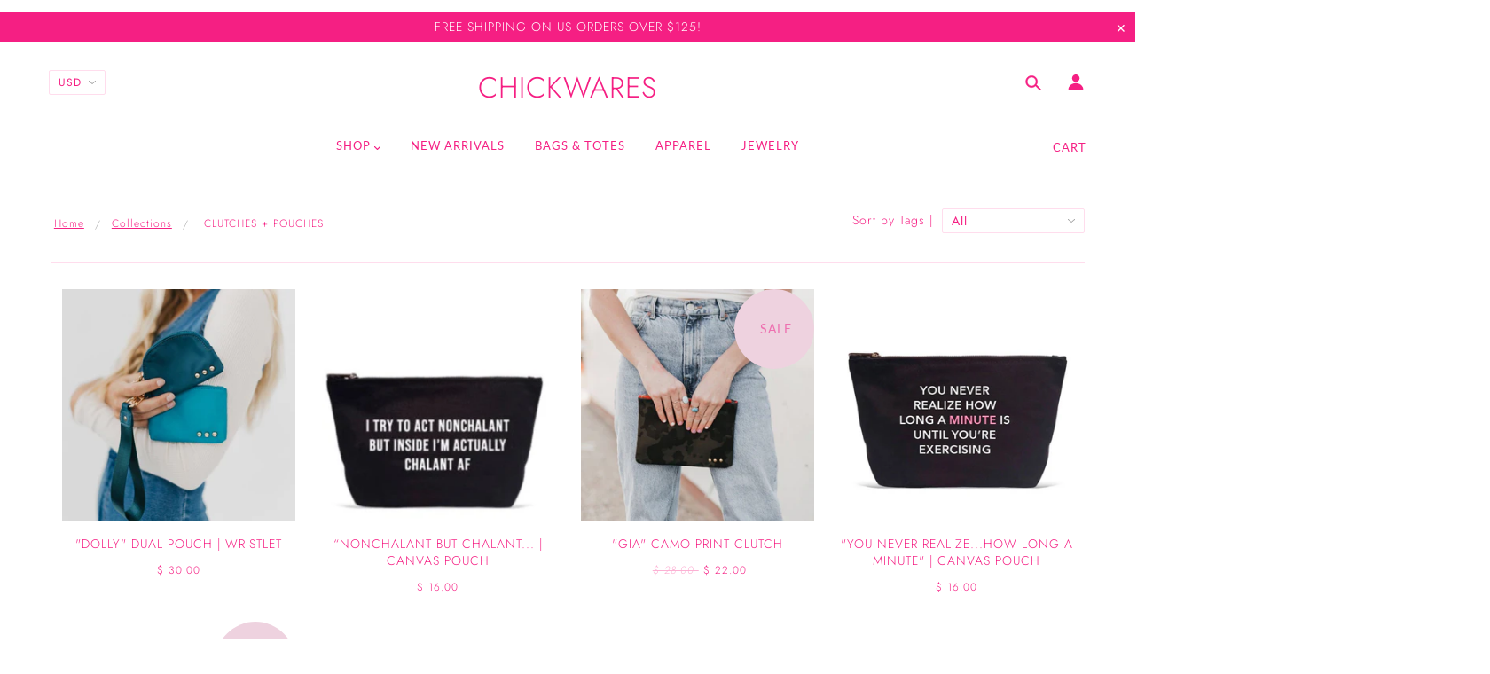

--- FILE ---
content_type: text/html; charset=utf-8
request_url: https://chickwares.com/collections/cosmetic-bags-pouches
body_size: 43196
content:
<!doctype html>
<!--[if (gt IE 9)|!(IE)]><!--> <html class="no-js"> <!--<![endif]-->

<head>

  <!-- Blockshop Theme - Version 5.3.1 by Troop Themes - http://troopthemes.com/ -->

  <meta charset="UTF-8" />
  <meta http-equiv="X-UA-Compatible" content="IE=edge,chrome=1" />
  <meta name="viewport" content="width=device-width, initial-scale=1.0, maximum-scale=1.0" />

  
    <link rel="shortcut icon" href="//chickwares.com/cdn/shop/files/test_FINAL_VERSIONS__LOGO_-_Aesthetic_Minimalist_Signature_2400_x_2400_px_32x32.png?v=1644601656" type="image/png">
  

  
    <title>CLUTCHES + POUCHES | Chickwares</title>
  

  

  <link rel="canonical" href="https://chickwares.com/collections/cosmetic-bags-pouches" />

  

<meta property="og:site_name" content="Chickwares">
<meta property="og:url" content="https://chickwares.com/collections/cosmetic-bags-pouches">
<meta property="og:title" content="CLUTCHES + POUCHES">
<meta property="og:type" content="website">
<meta property="og:description" content="Chickwares is the gifting brand delivering fabulous, on-trend curated collections of the most giftable home and office accessories, stationery, and apparel.  Our products echo our belief that women ROCK and deserve to be surrounded by pretty, fabulous things that deliver all the feels!">


<meta name="twitter:site" content="@chickwares">
<meta name="twitter:card" content="summary_large_image">
<meta name="twitter:title" content="CLUTCHES + POUCHES">
<meta name="twitter:description" content="Chickwares is the gifting brand delivering fabulous, on-trend curated collections of the most giftable home and office accessories, stationery, and apparel.  Our products echo our belief that women ROCK and deserve to be surrounded by pretty, fabulous things that deliver all the feels!">


  <script>window.performance && window.performance.mark && window.performance.mark('shopify.content_for_header.start');</script><meta name="facebook-domain-verification" content="s5sbqrm5gurdx25fongg2zrjz74t47">
<meta name="facebook-domain-verification" content="ergkwhc3zrzvc9h4bf1bncymda1blk">
<meta id="shopify-digital-wallet" name="shopify-digital-wallet" content="/11170764/digital_wallets/dialog">
<meta name="shopify-checkout-api-token" content="239fed5b7c9dd5e181d1720c2356ed6e">
<meta id="in-context-paypal-metadata" data-shop-id="11170764" data-venmo-supported="false" data-environment="production" data-locale="en_US" data-paypal-v4="true" data-currency="USD">
<link rel="alternate" type="application/atom+xml" title="Feed" href="/collections/cosmetic-bags-pouches.atom" />
<link rel="alternate" type="application/json+oembed" href="https://chickwares.com/collections/cosmetic-bags-pouches.oembed">
<script async="async" src="/checkouts/internal/preloads.js?locale=en-US"></script>
<link rel="preconnect" href="https://shop.app" crossorigin="anonymous">
<script async="async" src="https://shop.app/checkouts/internal/preloads.js?locale=en-US&shop_id=11170764" crossorigin="anonymous"></script>
<script id="shopify-features" type="application/json">{"accessToken":"239fed5b7c9dd5e181d1720c2356ed6e","betas":["rich-media-storefront-analytics"],"domain":"chickwares.com","predictiveSearch":true,"shopId":11170764,"locale":"en"}</script>
<script>var Shopify = Shopify || {};
Shopify.shop = "litisha.myshopify.com";
Shopify.locale = "en";
Shopify.currency = {"active":"USD","rate":"1.0"};
Shopify.country = "US";
Shopify.theme = {"name":"Copy of Blockshop","id":122225590381,"schema_name":"Blockshop","schema_version":"5.3.1","theme_store_id":606,"role":"main"};
Shopify.theme.handle = "null";
Shopify.theme.style = {"id":null,"handle":null};
Shopify.cdnHost = "chickwares.com/cdn";
Shopify.routes = Shopify.routes || {};
Shopify.routes.root = "/";</script>
<script type="module">!function(o){(o.Shopify=o.Shopify||{}).modules=!0}(window);</script>
<script>!function(o){function n(){var o=[];function n(){o.push(Array.prototype.slice.apply(arguments))}return n.q=o,n}var t=o.Shopify=o.Shopify||{};t.loadFeatures=n(),t.autoloadFeatures=n()}(window);</script>
<script>
  window.ShopifyPay = window.ShopifyPay || {};
  window.ShopifyPay.apiHost = "shop.app\/pay";
  window.ShopifyPay.redirectState = null;
</script>
<script id="shop-js-analytics" type="application/json">{"pageType":"collection"}</script>
<script defer="defer" async type="module" src="//chickwares.com/cdn/shopifycloud/shop-js/modules/v2/client.init-shop-cart-sync_BdyHc3Nr.en.esm.js"></script>
<script defer="defer" async type="module" src="//chickwares.com/cdn/shopifycloud/shop-js/modules/v2/chunk.common_Daul8nwZ.esm.js"></script>
<script type="module">
  await import("//chickwares.com/cdn/shopifycloud/shop-js/modules/v2/client.init-shop-cart-sync_BdyHc3Nr.en.esm.js");
await import("//chickwares.com/cdn/shopifycloud/shop-js/modules/v2/chunk.common_Daul8nwZ.esm.js");

  window.Shopify.SignInWithShop?.initShopCartSync?.({"fedCMEnabled":true,"windoidEnabled":true});

</script>
<script>
  window.Shopify = window.Shopify || {};
  if (!window.Shopify.featureAssets) window.Shopify.featureAssets = {};
  window.Shopify.featureAssets['shop-js'] = {"shop-cart-sync":["modules/v2/client.shop-cart-sync_QYOiDySF.en.esm.js","modules/v2/chunk.common_Daul8nwZ.esm.js"],"init-fed-cm":["modules/v2/client.init-fed-cm_DchLp9rc.en.esm.js","modules/v2/chunk.common_Daul8nwZ.esm.js"],"shop-button":["modules/v2/client.shop-button_OV7bAJc5.en.esm.js","modules/v2/chunk.common_Daul8nwZ.esm.js"],"init-windoid":["modules/v2/client.init-windoid_DwxFKQ8e.en.esm.js","modules/v2/chunk.common_Daul8nwZ.esm.js"],"shop-cash-offers":["modules/v2/client.shop-cash-offers_DWtL6Bq3.en.esm.js","modules/v2/chunk.common_Daul8nwZ.esm.js","modules/v2/chunk.modal_CQq8HTM6.esm.js"],"shop-toast-manager":["modules/v2/client.shop-toast-manager_CX9r1SjA.en.esm.js","modules/v2/chunk.common_Daul8nwZ.esm.js"],"init-shop-email-lookup-coordinator":["modules/v2/client.init-shop-email-lookup-coordinator_UhKnw74l.en.esm.js","modules/v2/chunk.common_Daul8nwZ.esm.js"],"pay-button":["modules/v2/client.pay-button_DzxNnLDY.en.esm.js","modules/v2/chunk.common_Daul8nwZ.esm.js"],"avatar":["modules/v2/client.avatar_BTnouDA3.en.esm.js"],"init-shop-cart-sync":["modules/v2/client.init-shop-cart-sync_BdyHc3Nr.en.esm.js","modules/v2/chunk.common_Daul8nwZ.esm.js"],"shop-login-button":["modules/v2/client.shop-login-button_D8B466_1.en.esm.js","modules/v2/chunk.common_Daul8nwZ.esm.js","modules/v2/chunk.modal_CQq8HTM6.esm.js"],"init-customer-accounts-sign-up":["modules/v2/client.init-customer-accounts-sign-up_C8fpPm4i.en.esm.js","modules/v2/client.shop-login-button_D8B466_1.en.esm.js","modules/v2/chunk.common_Daul8nwZ.esm.js","modules/v2/chunk.modal_CQq8HTM6.esm.js"],"init-shop-for-new-customer-accounts":["modules/v2/client.init-shop-for-new-customer-accounts_CVTO0Ztu.en.esm.js","modules/v2/client.shop-login-button_D8B466_1.en.esm.js","modules/v2/chunk.common_Daul8nwZ.esm.js","modules/v2/chunk.modal_CQq8HTM6.esm.js"],"init-customer-accounts":["modules/v2/client.init-customer-accounts_dRgKMfrE.en.esm.js","modules/v2/client.shop-login-button_D8B466_1.en.esm.js","modules/v2/chunk.common_Daul8nwZ.esm.js","modules/v2/chunk.modal_CQq8HTM6.esm.js"],"shop-follow-button":["modules/v2/client.shop-follow-button_CkZpjEct.en.esm.js","modules/v2/chunk.common_Daul8nwZ.esm.js","modules/v2/chunk.modal_CQq8HTM6.esm.js"],"lead-capture":["modules/v2/client.lead-capture_BntHBhfp.en.esm.js","modules/v2/chunk.common_Daul8nwZ.esm.js","modules/v2/chunk.modal_CQq8HTM6.esm.js"],"checkout-modal":["modules/v2/client.checkout-modal_CfxcYbTm.en.esm.js","modules/v2/chunk.common_Daul8nwZ.esm.js","modules/v2/chunk.modal_CQq8HTM6.esm.js"],"shop-login":["modules/v2/client.shop-login_Da4GZ2H6.en.esm.js","modules/v2/chunk.common_Daul8nwZ.esm.js","modules/v2/chunk.modal_CQq8HTM6.esm.js"],"payment-terms":["modules/v2/client.payment-terms_MV4M3zvL.en.esm.js","modules/v2/chunk.common_Daul8nwZ.esm.js","modules/v2/chunk.modal_CQq8HTM6.esm.js"]};
</script>
<script>(function() {
  var isLoaded = false;
  function asyncLoad() {
    if (isLoaded) return;
    isLoaded = true;
    var urls = ["https:\/\/chimpstatic.com\/mcjs-connected\/js\/users\/24c7c411d28192c07c981ff1f\/b59c2dcbac00d68a3c2f3558e.js?shop=litisha.myshopify.com","\/\/www.powr.io\/powr.js?powr-token=litisha.myshopify.com\u0026external-type=shopify\u0026shop=litisha.myshopify.com","\/\/cdn.shopify.com\/proxy\/ee7e168a22a4ad6db92113bd48747c282293b421c55aa39f5031e46ca5687b9e\/static.cdn.printful.com\/static\/js\/external\/shopify-product-customizer.js?v=0.28\u0026shop=litisha.myshopify.com\u0026sp-cache-control=cHVibGljLCBtYXgtYWdlPTkwMA","https:\/\/cdn.nfcube.com\/instafeed-d70dd477ba397f651693f74d84561069.js?shop=litisha.myshopify.com","https:\/\/chimpstatic.com\/mcjs-connected\/js\/users\/24c7c411d28192c07c981ff1f\/3da07a7e9f2d00834649122c3.js?shop=litisha.myshopify.com"];
    for (var i = 0; i < urls.length; i++) {
      var s = document.createElement('script');
      s.type = 'text/javascript';
      s.async = true;
      s.src = urls[i];
      var x = document.getElementsByTagName('script')[0];
      x.parentNode.insertBefore(s, x);
    }
  };
  if(window.attachEvent) {
    window.attachEvent('onload', asyncLoad);
  } else {
    window.addEventListener('load', asyncLoad, false);
  }
})();</script>
<script id="__st">var __st={"a":11170764,"offset":-18000,"reqid":"12490717-903e-4986-8b81-d83bc2655965-1769008756","pageurl":"chickwares.com\/collections\/cosmetic-bags-pouches","u":"5cebfe79dd3d","p":"collection","rtyp":"collection","rid":183086415981};</script>
<script>window.ShopifyPaypalV4VisibilityTracking = true;</script>
<script id="captcha-bootstrap">!function(){'use strict';const t='contact',e='account',n='new_comment',o=[[t,t],['blogs',n],['comments',n],[t,'customer']],c=[[e,'customer_login'],[e,'guest_login'],[e,'recover_customer_password'],[e,'create_customer']],r=t=>t.map((([t,e])=>`form[action*='/${t}']:not([data-nocaptcha='true']) input[name='form_type'][value='${e}']`)).join(','),a=t=>()=>t?[...document.querySelectorAll(t)].map((t=>t.form)):[];function s(){const t=[...o],e=r(t);return a(e)}const i='password',u='form_key',d=['recaptcha-v3-token','g-recaptcha-response','h-captcha-response',i],f=()=>{try{return window.sessionStorage}catch{return}},m='__shopify_v',_=t=>t.elements[u];function p(t,e,n=!1){try{const o=window.sessionStorage,c=JSON.parse(o.getItem(e)),{data:r}=function(t){const{data:e,action:n}=t;return t[m]||n?{data:e,action:n}:{data:t,action:n}}(c);for(const[e,n]of Object.entries(r))t.elements[e]&&(t.elements[e].value=n);n&&o.removeItem(e)}catch(o){console.error('form repopulation failed',{error:o})}}const l='form_type',E='cptcha';function T(t){t.dataset[E]=!0}const w=window,h=w.document,L='Shopify',v='ce_forms',y='captcha';let A=!1;((t,e)=>{const n=(g='f06e6c50-85a8-45c8-87d0-21a2b65856fe',I='https://cdn.shopify.com/shopifycloud/storefront-forms-hcaptcha/ce_storefront_forms_captcha_hcaptcha.v1.5.2.iife.js',D={infoText:'Protected by hCaptcha',privacyText:'Privacy',termsText:'Terms'},(t,e,n)=>{const o=w[L][v],c=o.bindForm;if(c)return c(t,g,e,D).then(n);var r;o.q.push([[t,g,e,D],n]),r=I,A||(h.body.append(Object.assign(h.createElement('script'),{id:'captcha-provider',async:!0,src:r})),A=!0)});var g,I,D;w[L]=w[L]||{},w[L][v]=w[L][v]||{},w[L][v].q=[],w[L][y]=w[L][y]||{},w[L][y].protect=function(t,e){n(t,void 0,e),T(t)},Object.freeze(w[L][y]),function(t,e,n,w,h,L){const[v,y,A,g]=function(t,e,n){const i=e?o:[],u=t?c:[],d=[...i,...u],f=r(d),m=r(i),_=r(d.filter((([t,e])=>n.includes(e))));return[a(f),a(m),a(_),s()]}(w,h,L),I=t=>{const e=t.target;return e instanceof HTMLFormElement?e:e&&e.form},D=t=>v().includes(t);t.addEventListener('submit',(t=>{const e=I(t);if(!e)return;const n=D(e)&&!e.dataset.hcaptchaBound&&!e.dataset.recaptchaBound,o=_(e),c=g().includes(e)&&(!o||!o.value);(n||c)&&t.preventDefault(),c&&!n&&(function(t){try{if(!f())return;!function(t){const e=f();if(!e)return;const n=_(t);if(!n)return;const o=n.value;o&&e.removeItem(o)}(t);const e=Array.from(Array(32),(()=>Math.random().toString(36)[2])).join('');!function(t,e){_(t)||t.append(Object.assign(document.createElement('input'),{type:'hidden',name:u})),t.elements[u].value=e}(t,e),function(t,e){const n=f();if(!n)return;const o=[...t.querySelectorAll(`input[type='${i}']`)].map((({name:t})=>t)),c=[...d,...o],r={};for(const[a,s]of new FormData(t).entries())c.includes(a)||(r[a]=s);n.setItem(e,JSON.stringify({[m]:1,action:t.action,data:r}))}(t,e)}catch(e){console.error('failed to persist form',e)}}(e),e.submit())}));const S=(t,e)=>{t&&!t.dataset[E]&&(n(t,e.some((e=>e===t))),T(t))};for(const o of['focusin','change'])t.addEventListener(o,(t=>{const e=I(t);D(e)&&S(e,y())}));const B=e.get('form_key'),M=e.get(l),P=B&&M;t.addEventListener('DOMContentLoaded',(()=>{const t=y();if(P)for(const e of t)e.elements[l].value===M&&p(e,B);[...new Set([...A(),...v().filter((t=>'true'===t.dataset.shopifyCaptcha))])].forEach((e=>S(e,t)))}))}(h,new URLSearchParams(w.location.search),n,t,e,['guest_login'])})(!0,!0)}();</script>
<script integrity="sha256-4kQ18oKyAcykRKYeNunJcIwy7WH5gtpwJnB7kiuLZ1E=" data-source-attribution="shopify.loadfeatures" defer="defer" src="//chickwares.com/cdn/shopifycloud/storefront/assets/storefront/load_feature-a0a9edcb.js" crossorigin="anonymous"></script>
<script crossorigin="anonymous" defer="defer" src="//chickwares.com/cdn/shopifycloud/storefront/assets/shopify_pay/storefront-65b4c6d7.js?v=20250812"></script>
<script data-source-attribution="shopify.dynamic_checkout.dynamic.init">var Shopify=Shopify||{};Shopify.PaymentButton=Shopify.PaymentButton||{isStorefrontPortableWallets:!0,init:function(){window.Shopify.PaymentButton.init=function(){};var t=document.createElement("script");t.src="https://chickwares.com/cdn/shopifycloud/portable-wallets/latest/portable-wallets.en.js",t.type="module",document.head.appendChild(t)}};
</script>
<script data-source-attribution="shopify.dynamic_checkout.buyer_consent">
  function portableWalletsHideBuyerConsent(e){var t=document.getElementById("shopify-buyer-consent"),n=document.getElementById("shopify-subscription-policy-button");t&&n&&(t.classList.add("hidden"),t.setAttribute("aria-hidden","true"),n.removeEventListener("click",e))}function portableWalletsShowBuyerConsent(e){var t=document.getElementById("shopify-buyer-consent"),n=document.getElementById("shopify-subscription-policy-button");t&&n&&(t.classList.remove("hidden"),t.removeAttribute("aria-hidden"),n.addEventListener("click",e))}window.Shopify?.PaymentButton&&(window.Shopify.PaymentButton.hideBuyerConsent=portableWalletsHideBuyerConsent,window.Shopify.PaymentButton.showBuyerConsent=portableWalletsShowBuyerConsent);
</script>
<script data-source-attribution="shopify.dynamic_checkout.cart.bootstrap">document.addEventListener("DOMContentLoaded",(function(){function t(){return document.querySelector("shopify-accelerated-checkout-cart, shopify-accelerated-checkout")}if(t())Shopify.PaymentButton.init();else{new MutationObserver((function(e,n){t()&&(Shopify.PaymentButton.init(),n.disconnect())})).observe(document.body,{childList:!0,subtree:!0})}}));
</script>
<script id='scb4127' type='text/javascript' async='' src='https://chickwares.com/cdn/shopifycloud/privacy-banner/storefront-banner.js'></script><link id="shopify-accelerated-checkout-styles" rel="stylesheet" media="screen" href="https://chickwares.com/cdn/shopifycloud/portable-wallets/latest/accelerated-checkout-backwards-compat.css" crossorigin="anonymous">
<style id="shopify-accelerated-checkout-cart">
        #shopify-buyer-consent {
  margin-top: 1em;
  display: inline-block;
  width: 100%;
}

#shopify-buyer-consent.hidden {
  display: none;
}

#shopify-subscription-policy-button {
  background: none;
  border: none;
  padding: 0;
  text-decoration: underline;
  font-size: inherit;
  cursor: pointer;
}

#shopify-subscription-policy-button::before {
  box-shadow: none;
}

      </style>

<script>window.performance && window.performance.mark && window.performance.mark('shopify.content_for_header.end');</script>

  <link href="//chickwares.com/cdn/shop/t/15/assets/theme.scss.css?v=6481960469888953171762047359" rel="stylesheet" type="text/css" media="all" />
  <style>

/* Add Your Custom Styles Here */



</style>

  <!--[if IE]>
    <style>
      .main-header .currency-selector select {
        width: 80px;
        padding-right: 10px;
      }
    </style>
  <![endif]-->

  <!-- >= IE 11 -->
  <style>
    @media screen and (-ms-high-contrast: active), (-ms-high-contrast: none) {
      .main-header .currency-selector select {
        width: 80px;
        padding-right: 10px;
      }
    }
  </style>

  <script type="text/javascript">
    window.lazySizesConfig = window.lazySizesConfig || {};
    window.lazySizesConfig.expand = 1200;
    window.lazySizesConfig.loadMode = 3;
    window.lazySizesConfig.ricTimeout = 50;
  </script>
  <script src="//chickwares.com/cdn/shop/t/15/assets/lazysizes.min.js?v=176123826391131427811654183395" type="text/javascript"></script>

  <script src="//ajax.googleapis.com/ajax/libs/jquery/1.9.1/jquery.min.js" type="text/javascript"></script>
  <script src="//ajax.googleapis.com/ajax/libs/jqueryui/1.10.3/jquery-ui.min.js" type="text/javascript"></script>
  <script src="//chickwares.com/cdn/shopifycloud/storefront/assets/themes_support/api.jquery-7ab1a3a4.js" type="text/javascript"></script>
  <script src="//chickwares.com/cdn/shopifycloud/storefront/assets/themes_support/option_selection-b017cd28.js" type="text/javascript"></script>

  

  <script>
    var general_external_links_enabled = true,
    general_scroll_to_active_item = true,
    shop_url = 'https://chickwares.com',
    shop_money_format = '$ {{amount}} USD',
    currency_switcher_enabled = true,
    popup_config = {
      enabled               : false,
      test_mode             : false,
      newsletter_enabled    : true,
      social_icons_enabled  : true,
      show_image_enabled    : '19',
      image_link            : "/pages/follow-us",
      seconds_until         : 1,

      
      
      show_image_url        : '<img src="//chickwares.com/cdn/shop/files/gift-card_1200x.jpg?v=1613550319" />',
      

      page_content          : '',
      days_until            : '5',
      storage_key           : 'troop_popup_storage'
    };

    popup_config.show_image_enabled = popup_config.show_image_enabled > 0 ?
                                      true :
                                      false;

    // newer naming convention
    var theme = {};
    theme.settings = {};
    theme.translation = {}; // refactor to pluralised
    theme.translations = {};
    theme.classes = {};
    theme.utils = {};
    theme.templates = {};
    theme.partials = {};
    theme.shop_currency = 'USD';

    theme.translation.newsletter_email_blank = 'Email field is blank';
    theme.translations.general_search_see_all_results = 'See all results';
    theme.translations.cart_item = 'Item';
    theme.translations.cart_items = 'Items';

    theme.preload_image = '//chickwares.com/cdn/shop/t/15/assets/popup.jpg?v=1570';

    

  </script>


  

<script src="//chickwares.com/cdn/s/javascripts/currencies.js" type="text/javascript"></script>
<script src="//chickwares.com/cdn/shop/t/15/assets/jquery.currencies.min.js?v=175057760772006623221654183394" type="text/javascript"></script>

<script>

Currency.format = 'money_format';

var shopCurrency = 'USD';

/* Sometimes merchants change their shop currency, let's tell our JavaScript file */
Currency.moneyFormats[shopCurrency].money_with_currency_format = "$ {{amount}} USD";
Currency.moneyFormats[shopCurrency].money_format = "$ {{amount}}";

/* Default currency */
var defaultCurrency = 'USD';

/* Cookie currency */
var cookieCurrency = Currency.cookie.read();

jQuery(function($) {
  /* Fix for customer account pages */
  jQuery('span.money span.money').each(function() {
    jQuery(this).parents('span.money').removeClass('money');
  });

  /* Saving the current price */
  jQuery('span.money').each(function() {
    jQuery(this).attr('data-currency-USD', jQuery(this).html());
  });

  // If there's no cookie.
  if (cookieCurrency == null) {
    if (shopCurrency !== defaultCurrency) {
      Currency.convertAll(shopCurrency, defaultCurrency);
    }
    else {
      Currency.currentCurrency = defaultCurrency;
    }
  }
  // If the cookie value does not correspond to any value in the currency dropdown.
  else if (jQuery('[name=currencies]').size() && jQuery('[name=currencies] option[value=' + cookieCurrency + ']').size() === 0) {
    Currency.currentCurrency = shopCurrency;
    Currency.cookie.write(shopCurrency);
  }
  else if (cookieCurrency === shopCurrency) {
    Currency.currentCurrency = shopCurrency;
  }
  else {
    Currency.convertAll(shopCurrency, cookieCurrency);
  }


  jQuery('[name=currencies]').val(Currency.currentCurrency).change(function() {

    var newCurrency = jQuery(this).val();
    Currency.convertAll(Currency.currentCurrency, newCurrency);
    jQuery('.selected-currency').text(Currency.currentCurrency);
    jQuery('[name=currencies]').val(newCurrency); // update all others e.g. ones hidden in mobile view
  });

  // var original_selectCallback = window.selectCallback;
  // var selectCallback = function(variant, selector) {
  //   original_selectCallback(variant, selector);
  //   Currency.convertAll(shopCurrency, jQuery('[name=currencies]').val());
  //   jQuery('.selected-currency').text(Currency.currentCurrency);
  // };

  // $('body').on('ajaxCart.afterCartLoad', function(cart) {
  //   Currency.convertAll(shopCurrency, jQuery('[name=currencies]').val());
  //   jQuery('.selected-currency').text(Currency.currentCurrency);
  // });

  jQuery('.selected-currency').text(Currency.currentCurrency);
});
</script>



  <script src="//chickwares.com/cdn/shop/t/15/assets/theme.min.js?v=176075196693791079221654183398" type="text/javascript"></script>
  










<meta property="og:image" content="https://cdn.shopify.com/s/files/1/1117/0764/collections/98e039210b5802da8dd47c63a9309539de2c3735430c6d5845814de93057468f.jpg?v=1761877637" />
<meta property="og:image:secure_url" content="https://cdn.shopify.com/s/files/1/1117/0764/collections/98e039210b5802da8dd47c63a9309539de2c3735430c6d5845814de93057468f.jpg?v=1761877637" />
<meta property="og:image:width" content="945" />
<meta property="og:image:height" content="899" />
<meta property="og:image:alt" content="CLUTCHES + POUCHES" />
<link href="https://monorail-edge.shopifysvc.com" rel="dns-prefetch">
<script>(function(){if ("sendBeacon" in navigator && "performance" in window) {try {var session_token_from_headers = performance.getEntriesByType('navigation')[0].serverTiming.find(x => x.name == '_s').description;} catch {var session_token_from_headers = undefined;}var session_cookie_matches = document.cookie.match(/_shopify_s=([^;]*)/);var session_token_from_cookie = session_cookie_matches && session_cookie_matches.length === 2 ? session_cookie_matches[1] : "";var session_token = session_token_from_headers || session_token_from_cookie || "";function handle_abandonment_event(e) {var entries = performance.getEntries().filter(function(entry) {return /monorail-edge.shopifysvc.com/.test(entry.name);});if (!window.abandonment_tracked && entries.length === 0) {window.abandonment_tracked = true;var currentMs = Date.now();var navigation_start = performance.timing.navigationStart;var payload = {shop_id: 11170764,url: window.location.href,navigation_start,duration: currentMs - navigation_start,session_token,page_type: "collection"};window.navigator.sendBeacon("https://monorail-edge.shopifysvc.com/v1/produce", JSON.stringify({schema_id: "online_store_buyer_site_abandonment/1.1",payload: payload,metadata: {event_created_at_ms: currentMs,event_sent_at_ms: currentMs}}));}}window.addEventListener('pagehide', handle_abandonment_event);}}());</script>
<script id="web-pixels-manager-setup">(function e(e,d,r,n,o){if(void 0===o&&(o={}),!Boolean(null===(a=null===(i=window.Shopify)||void 0===i?void 0:i.analytics)||void 0===a?void 0:a.replayQueue)){var i,a;window.Shopify=window.Shopify||{};var t=window.Shopify;t.analytics=t.analytics||{};var s=t.analytics;s.replayQueue=[],s.publish=function(e,d,r){return s.replayQueue.push([e,d,r]),!0};try{self.performance.mark("wpm:start")}catch(e){}var l=function(){var e={modern:/Edge?\/(1{2}[4-9]|1[2-9]\d|[2-9]\d{2}|\d{4,})\.\d+(\.\d+|)|Firefox\/(1{2}[4-9]|1[2-9]\d|[2-9]\d{2}|\d{4,})\.\d+(\.\d+|)|Chrom(ium|e)\/(9{2}|\d{3,})\.\d+(\.\d+|)|(Maci|X1{2}).+ Version\/(15\.\d+|(1[6-9]|[2-9]\d|\d{3,})\.\d+)([,.]\d+|)( \(\w+\)|)( Mobile\/\w+|) Safari\/|Chrome.+OPR\/(9{2}|\d{3,})\.\d+\.\d+|(CPU[ +]OS|iPhone[ +]OS|CPU[ +]iPhone|CPU IPhone OS|CPU iPad OS)[ +]+(15[._]\d+|(1[6-9]|[2-9]\d|\d{3,})[._]\d+)([._]\d+|)|Android:?[ /-](13[3-9]|1[4-9]\d|[2-9]\d{2}|\d{4,})(\.\d+|)(\.\d+|)|Android.+Firefox\/(13[5-9]|1[4-9]\d|[2-9]\d{2}|\d{4,})\.\d+(\.\d+|)|Android.+Chrom(ium|e)\/(13[3-9]|1[4-9]\d|[2-9]\d{2}|\d{4,})\.\d+(\.\d+|)|SamsungBrowser\/([2-9]\d|\d{3,})\.\d+/,legacy:/Edge?\/(1[6-9]|[2-9]\d|\d{3,})\.\d+(\.\d+|)|Firefox\/(5[4-9]|[6-9]\d|\d{3,})\.\d+(\.\d+|)|Chrom(ium|e)\/(5[1-9]|[6-9]\d|\d{3,})\.\d+(\.\d+|)([\d.]+$|.*Safari\/(?![\d.]+ Edge\/[\d.]+$))|(Maci|X1{2}).+ Version\/(10\.\d+|(1[1-9]|[2-9]\d|\d{3,})\.\d+)([,.]\d+|)( \(\w+\)|)( Mobile\/\w+|) Safari\/|Chrome.+OPR\/(3[89]|[4-9]\d|\d{3,})\.\d+\.\d+|(CPU[ +]OS|iPhone[ +]OS|CPU[ +]iPhone|CPU IPhone OS|CPU iPad OS)[ +]+(10[._]\d+|(1[1-9]|[2-9]\d|\d{3,})[._]\d+)([._]\d+|)|Android:?[ /-](13[3-9]|1[4-9]\d|[2-9]\d{2}|\d{4,})(\.\d+|)(\.\d+|)|Mobile Safari.+OPR\/([89]\d|\d{3,})\.\d+\.\d+|Android.+Firefox\/(13[5-9]|1[4-9]\d|[2-9]\d{2}|\d{4,})\.\d+(\.\d+|)|Android.+Chrom(ium|e)\/(13[3-9]|1[4-9]\d|[2-9]\d{2}|\d{4,})\.\d+(\.\d+|)|Android.+(UC? ?Browser|UCWEB|U3)[ /]?(15\.([5-9]|\d{2,})|(1[6-9]|[2-9]\d|\d{3,})\.\d+)\.\d+|SamsungBrowser\/(5\.\d+|([6-9]|\d{2,})\.\d+)|Android.+MQ{2}Browser\/(14(\.(9|\d{2,})|)|(1[5-9]|[2-9]\d|\d{3,})(\.\d+|))(\.\d+|)|K[Aa][Ii]OS\/(3\.\d+|([4-9]|\d{2,})\.\d+)(\.\d+|)/},d=e.modern,r=e.legacy,n=navigator.userAgent;return n.match(d)?"modern":n.match(r)?"legacy":"unknown"}(),u="modern"===l?"modern":"legacy",c=(null!=n?n:{modern:"",legacy:""})[u],f=function(e){return[e.baseUrl,"/wpm","/b",e.hashVersion,"modern"===e.buildTarget?"m":"l",".js"].join("")}({baseUrl:d,hashVersion:r,buildTarget:u}),m=function(e){var d=e.version,r=e.bundleTarget,n=e.surface,o=e.pageUrl,i=e.monorailEndpoint;return{emit:function(e){var a=e.status,t=e.errorMsg,s=(new Date).getTime(),l=JSON.stringify({metadata:{event_sent_at_ms:s},events:[{schema_id:"web_pixels_manager_load/3.1",payload:{version:d,bundle_target:r,page_url:o,status:a,surface:n,error_msg:t},metadata:{event_created_at_ms:s}}]});if(!i)return console&&console.warn&&console.warn("[Web Pixels Manager] No Monorail endpoint provided, skipping logging."),!1;try{return self.navigator.sendBeacon.bind(self.navigator)(i,l)}catch(e){}var u=new XMLHttpRequest;try{return u.open("POST",i,!0),u.setRequestHeader("Content-Type","text/plain"),u.send(l),!0}catch(e){return console&&console.warn&&console.warn("[Web Pixels Manager] Got an unhandled error while logging to Monorail."),!1}}}}({version:r,bundleTarget:l,surface:e.surface,pageUrl:self.location.href,monorailEndpoint:e.monorailEndpoint});try{o.browserTarget=l,function(e){var d=e.src,r=e.async,n=void 0===r||r,o=e.onload,i=e.onerror,a=e.sri,t=e.scriptDataAttributes,s=void 0===t?{}:t,l=document.createElement("script"),u=document.querySelector("head"),c=document.querySelector("body");if(l.async=n,l.src=d,a&&(l.integrity=a,l.crossOrigin="anonymous"),s)for(var f in s)if(Object.prototype.hasOwnProperty.call(s,f))try{l.dataset[f]=s[f]}catch(e){}if(o&&l.addEventListener("load",o),i&&l.addEventListener("error",i),u)u.appendChild(l);else{if(!c)throw new Error("Did not find a head or body element to append the script");c.appendChild(l)}}({src:f,async:!0,onload:function(){if(!function(){var e,d;return Boolean(null===(d=null===(e=window.Shopify)||void 0===e?void 0:e.analytics)||void 0===d?void 0:d.initialized)}()){var d=window.webPixelsManager.init(e)||void 0;if(d){var r=window.Shopify.analytics;r.replayQueue.forEach((function(e){var r=e[0],n=e[1],o=e[2];d.publishCustomEvent(r,n,o)})),r.replayQueue=[],r.publish=d.publishCustomEvent,r.visitor=d.visitor,r.initialized=!0}}},onerror:function(){return m.emit({status:"failed",errorMsg:"".concat(f," has failed to load")})},sri:function(e){var d=/^sha384-[A-Za-z0-9+/=]+$/;return"string"==typeof e&&d.test(e)}(c)?c:"",scriptDataAttributes:o}),m.emit({status:"loading"})}catch(e){m.emit({status:"failed",errorMsg:(null==e?void 0:e.message)||"Unknown error"})}}})({shopId: 11170764,storefrontBaseUrl: "https://chickwares.com",extensionsBaseUrl: "https://extensions.shopifycdn.com/cdn/shopifycloud/web-pixels-manager",monorailEndpoint: "https://monorail-edge.shopifysvc.com/unstable/produce_batch",surface: "storefront-renderer",enabledBetaFlags: ["2dca8a86"],webPixelsConfigList: [{"id":"147816557","configuration":"{\"pixel_id\":\"706917683367097\",\"pixel_type\":\"facebook_pixel\",\"metaapp_system_user_token\":\"-\"}","eventPayloadVersion":"v1","runtimeContext":"OPEN","scriptVersion":"ca16bc87fe92b6042fbaa3acc2fbdaa6","type":"APP","apiClientId":2329312,"privacyPurposes":["ANALYTICS","MARKETING","SALE_OF_DATA"],"dataSharingAdjustments":{"protectedCustomerApprovalScopes":["read_customer_address","read_customer_email","read_customer_name","read_customer_personal_data","read_customer_phone"]}},{"id":"shopify-app-pixel","configuration":"{}","eventPayloadVersion":"v1","runtimeContext":"STRICT","scriptVersion":"0450","apiClientId":"shopify-pixel","type":"APP","privacyPurposes":["ANALYTICS","MARKETING"]},{"id":"shopify-custom-pixel","eventPayloadVersion":"v1","runtimeContext":"LAX","scriptVersion":"0450","apiClientId":"shopify-pixel","type":"CUSTOM","privacyPurposes":["ANALYTICS","MARKETING"]}],isMerchantRequest: false,initData: {"shop":{"name":"Chickwares","paymentSettings":{"currencyCode":"USD"},"myshopifyDomain":"litisha.myshopify.com","countryCode":"US","storefrontUrl":"https:\/\/chickwares.com"},"customer":null,"cart":null,"checkout":null,"productVariants":[],"purchasingCompany":null},},"https://chickwares.com/cdn","fcfee988w5aeb613cpc8e4bc33m6693e112",{"modern":"","legacy":""},{"shopId":"11170764","storefrontBaseUrl":"https:\/\/chickwares.com","extensionBaseUrl":"https:\/\/extensions.shopifycdn.com\/cdn\/shopifycloud\/web-pixels-manager","surface":"storefront-renderer","enabledBetaFlags":"[\"2dca8a86\"]","isMerchantRequest":"false","hashVersion":"fcfee988w5aeb613cpc8e4bc33m6693e112","publish":"custom","events":"[[\"page_viewed\",{}],[\"collection_viewed\",{\"collection\":{\"id\":\"183086415981\",\"title\":\"CLUTCHES + POUCHES\",\"productVariants\":[{\"price\":{\"amount\":30.0,\"currencyCode\":\"USD\"},\"product\":{\"title\":\"\\\"Dolly\\\" Dual Pouch | Wristlet\",\"vendor\":\"Pretty Simple\",\"id\":\"7501027475565\",\"untranslatedTitle\":\"\\\"Dolly\\\" Dual Pouch | Wristlet\",\"url\":\"\/products\/dolly-dual-pouch-wristlet\",\"type\":\"Pouch\"},\"id\":\"41738960076909\",\"image\":{\"src\":\"\/\/chickwares.com\/cdn\/shop\/files\/b8ef4b2ab14bf2c3680f9379d418b899968d893ace09f2b7bab087b12f4d4db4.jpg?v=1721702118\"},\"sku\":\"BAG-DOL-DUA-BLKGRY\",\"title\":\"Black\/Gray\",\"untranslatedTitle\":\"Black\/Gray\"},{\"price\":{\"amount\":16.0,\"currencyCode\":\"USD\"},\"product\":{\"title\":\"“Nonchalant But Chalant... | Canvas Pouch\",\"vendor\":\"Los Angeles Trading Co.\",\"id\":\"6650139902061\",\"untranslatedTitle\":\"“Nonchalant But Chalant... | Canvas Pouch\",\"url\":\"\/products\/i-try-to-act-nonchalant-but-canvas-pouch\",\"type\":\"pouch\"},\"id\":\"39633616404589\",\"image\":{\"src\":\"\/\/chickwares.com\/cdn\/shop\/products\/NONCHALANTPOUCH2.jpg?v=1704605334\"},\"sku\":\"0000_Nonchalantbut_nonchalantpouch\",\"title\":\"Default Title\",\"untranslatedTitle\":\"Default Title\"},{\"price\":{\"amount\":22.0,\"currencyCode\":\"USD\"},\"product\":{\"title\":\"\\\"Gia\\\" Camo Print Clutch\",\"vendor\":\"Pretty Simple\",\"id\":\"6813150117997\",\"untranslatedTitle\":\"\\\"Gia\\\" Camo Print Clutch\",\"url\":\"\/products\/gia-camo-print-clutch\",\"type\":\"Clutch\"},\"id\":\"40087056318573\",\"image\":{\"src\":\"\/\/chickwares.com\/cdn\/shop\/products\/camoclutch.jpg?v=1653452223\"},\"sku\":\"000005252022_gia_camoclutch\",\"title\":\"Default Title\",\"untranslatedTitle\":\"Default Title\"},{\"price\":{\"amount\":16.0,\"currencyCode\":\"USD\"},\"product\":{\"title\":\"\\\"You Never Realize...How Long A Minute\\\" | Canvas Pouch\",\"vendor\":\"LA Trading Co\",\"id\":\"7057204314221\",\"untranslatedTitle\":\"\\\"You Never Realize...How Long A Minute\\\" | Canvas Pouch\",\"url\":\"\/products\/bulk-buy-pouch-minute\",\"type\":\"Accessory\"},\"id\":\"40706087682157\",\"image\":{\"src\":\"\/\/chickwares.com\/cdn\/shop\/products\/98e039210b5802da8dd47c63a9309539de2c3735430c6d5845814de93057468f.jpg?v=1704605264\"},\"sku\":\"00055-P-BK-OS_Minute_Pouch\",\"title\":\"Default Title\",\"untranslatedTitle\":\"Default Title\"},{\"price\":{\"amount\":14.0,\"currencyCode\":\"USD\"},\"product\":{\"title\":\"“Queen B\\\" Vegan Leather Pouch\",\"vendor\":\"Los Angeles Trading Co\",\"id\":\"4551900004461\",\"untranslatedTitle\":\"“Queen B\\\" Vegan Leather Pouch\",\"url\":\"\/products\/queen-b-vegan-leather-pouch\",\"type\":\"pouch\"},\"id\":\"32153132662893\",\"image\":{\"src\":\"\/\/chickwares.com\/cdn\/shop\/products\/queenbpouch2.jpg?v=1596683413\"},\"sku\":\"000003292020_queen B_pouch\",\"title\":\"Default Title\",\"untranslatedTitle\":\"Default Title\"},{\"price\":{\"amount\":30.0,\"currencyCode\":\"USD\"},\"product\":{\"title\":\"XL Textured Full Zip Pouch | Metallic Gold\",\"vendor\":\"Chickwares\",\"id\":\"6647840145517\",\"untranslatedTitle\":\"XL Textured Full Zip Pouch | Metallic Gold\",\"url\":\"\/products\/xl-vegan-leather-zip-pouch-gold\",\"type\":\"pouch\"},\"id\":\"39626449289325\",\"image\":{\"src\":\"\/\/chickwares.com\/cdn\/shop\/products\/15582C5F-8EF1-4FA2-92E2-4A80F642E3A7.jpg?v=1633451716\"},\"sku\":\"000010052021_metallicxlpouch_gold\",\"title\":\"Default Title\",\"untranslatedTitle\":\"Default Title\"},{\"price\":{\"amount\":16.0,\"currencyCode\":\"USD\"},\"product\":{\"title\":\"“Saving For Chanel” | Canvas Pouch\",\"vendor\":\"Los Angeles Trading Co\",\"id\":\"4550371704941\",\"untranslatedTitle\":\"“Saving For Chanel” | Canvas Pouch\",\"url\":\"\/products\/saving-for-chanel-canvas-pouch\",\"type\":\"pouch\"},\"id\":\"32142867202157\",\"image\":{\"src\":\"\/\/chickwares.com\/cdn\/shop\/products\/chanelpouch.png?v=1603682449\"},\"sku\":\"000003262020_chanelpouch\",\"title\":\"Default Title\",\"untranslatedTitle\":\"Default Title\"},{\"price\":{\"amount\":16.0,\"currencyCode\":\"USD\"},\"product\":{\"title\":\"\\\"Legendary Female\\\" | Canvas Pouch\",\"vendor\":\"Los Angeles Trading Co.\",\"id\":\"4724827652205\",\"untranslatedTitle\":\"\\\"Legendary Female\\\" | Canvas Pouch\",\"url\":\"\/products\/legendary-female-canvas-pouch\",\"type\":\"pouch\"},\"id\":\"32762277757037\",\"image\":{\"src\":\"\/\/chickwares.com\/cdn\/shop\/products\/IMG_3067.jpg?v=1704605469\"},\"sku\":\"000002020_legendaryfemalepouch\",\"title\":\"Default Title\",\"untranslatedTitle\":\"Default Title\"},{\"price\":{\"amount\":9.5,\"currencyCode\":\"USD\"},\"product\":{\"title\":\"\\\"Mama\\\" Teddy Bear Pouch\",\"vendor\":\"Chickwares\",\"id\":\"7003163066477\",\"untranslatedTitle\":\"\\\"Mama\\\" Teddy Bear Pouch\",\"url\":\"\/products\/mama-teddy-bear-pouch\",\"type\":\"Cosmetic Bag\"},\"id\":\"40626703728749\",\"image\":{\"src\":\"\/\/chickwares.com\/cdn\/shop\/files\/mamapouch_pink.jpg?v=1682525780\"},\"sku\":\"4000042623_blushteddypouch\",\"title\":\"Blush\",\"untranslatedTitle\":\"Blush\"},{\"price\":{\"amount\":20.0,\"currencyCode\":\"USD\"},\"product\":{\"title\":\"\\\"Sierra\\\" Foldover Classic Stripe Clutch\",\"vendor\":\"Chickwares\",\"id\":\"4833782628461\",\"untranslatedTitle\":\"\\\"Sierra\\\" Foldover Classic Stripe Clutch\",\"url\":\"\/products\/foldover-classic-stripe-clutch\",\"type\":\"Clutch\"},\"id\":\"33128618786925\",\"image\":{\"src\":\"\/\/chickwares.com\/cdn\/shop\/products\/IMG_5975.jpg?v=1606751173\"},\"sku\":\"000010272020_StripeClutch_BR\/BLK\/WHT\",\"title\":\"Brown\/Black \u0026 White Stripe\",\"untranslatedTitle\":\"Brown\/Black \u0026 White Stripe\"},{\"price\":{\"amount\":14.0,\"currencyCode\":\"USD\"},\"product\":{\"title\":\"\\\"Boss Babe\\\" Vegan Leather Pouch\",\"vendor\":\"Los Angeles Trading Co\",\"id\":\"4571768488045\",\"untranslatedTitle\":\"\\\"Boss Babe\\\" Vegan Leather Pouch\",\"url\":\"\/products\/boss-babe-vegan-leather-pouch\",\"type\":\"pouch\"},\"id\":\"32247865376877\",\"image\":{\"src\":\"\/\/chickwares.com\/cdn\/shop\/products\/IMG_1307.jpg?v=1588112849\"},\"sku\":\"000004282020_bossbabe_pouch\",\"title\":\"Default Title\",\"untranslatedTitle\":\"Default Title\"},{\"price\":{\"amount\":20.0,\"currencyCode\":\"USD\"},\"product\":{\"title\":\"Large Exotic Print Clutch\",\"vendor\":\"Chickwares\",\"id\":\"4386290958445\",\"untranslatedTitle\":\"Large Exotic Print Clutch\",\"url\":\"\/products\/snakeskin-print-clutch-large-handbags\",\"type\":\"clutch\"},\"id\":\"33196890521709\",\"image\":{\"src\":\"\/\/chickwares.com\/cdn\/shop\/products\/IMG_6639.jpg?v=1607482724\"},\"sku\":\"000012082020_SnakeskinClutch_blk\/wht\",\"title\":\"Black\/White\",\"untranslatedTitle\":\"Black\/White\"},{\"price\":{\"amount\":22.0,\"currencyCode\":\"USD\"},\"product\":{\"title\":\"Faux Leather Leopard Print Clutch\",\"vendor\":\"Chickwares\",\"id\":\"4337770070125\",\"untranslatedTitle\":\"Faux Leather Leopard Print Clutch\",\"url\":\"\/products\/leopard-print-over-sized-clutch-handbags\",\"type\":\"Clutch\"},\"id\":\"31149706412141\",\"image\":{\"src\":\"\/\/chickwares.com\/cdn\/shop\/products\/6083F871-9484-4503-9EA9-3B8627F6E4E3.jpg?v=1622955564\"},\"sku\":\"000011052019_LeopardClutch_Beige-1\",\"title\":\"Brown Leopard\",\"untranslatedTitle\":\"Brown Leopard\"},{\"price\":{\"amount\":14.0,\"currencyCode\":\"USD\"},\"product\":{\"title\":\"“Happy Hour Funds” Zip Pouch\",\"vendor\":\"Chickwares\",\"id\":\"4526395162733\",\"untranslatedTitle\":\"“Happy Hour Funds” Zip Pouch\",\"url\":\"\/products\/happy-hour-funds-accessory-pouch-pouch\",\"type\":\"pouch\"},\"id\":\"32011919097965\",\"image\":{\"src\":\"\/\/chickwares.com\/cdn\/shop\/products\/happy_hour_700x933_7fa9b9aa-1d40-4f68-8a73-3fdfc117994f.png?v=1582822195\"},\"sku\":\"000002262020_happyhour_pouch\",\"title\":\"Default Title\",\"untranslatedTitle\":\"Default Title\"},{\"price\":{\"amount\":14.0,\"currencyCode\":\"USD\"},\"product\":{\"title\":\"“Brunch Funds” Zip Pouch\",\"vendor\":\"Chickwares\",\"id\":\"4525196574829\",\"untranslatedTitle\":\"“Brunch Funds” Zip Pouch\",\"url\":\"\/products\/brunch-funds-pouch\",\"type\":\"pouch\"},\"id\":\"32006288801901\",\"image\":{\"src\":\"\/\/chickwares.com\/cdn\/shop\/products\/brunch_funds_700x933_a072f6ae-5e49-4331-96a3-7a1772b0bbde.png?v=1582822515\"},\"sku\":\"000002262020_Brunchfunds_pouch\",\"title\":\"Default Title\",\"untranslatedTitle\":\"Default Title\"},{\"price\":{\"amount\":32.0,\"currencyCode\":\"USD\"},\"product\":{\"title\":\"Wonderlust Woven \\\"Dolly\\\" Dual Pouch | Wristlet \",\"vendor\":\"Pretty Simple\",\"id\":\"7608554913901\",\"untranslatedTitle\":\"Wonderlust Woven \\\"Dolly\\\" Dual Pouch | Wristlet \",\"url\":\"\/products\/wonderlust-woven-dual-pouch-wristlet\",\"type\":\"Pouch\"},\"id\":\"42069820571757\",\"image\":{\"src\":\"\/\/chickwares.com\/cdn\/shop\/files\/Wonderlust_Woven_Dolly_Dual_Pouch_Wristlet_Pink_and_White.jpg?v=1762741968\"},\"sku\":\"BAG-WON-WOV-BLU\",\"title\":\"Blush Checkered\",\"untranslatedTitle\":\"Blush Checkered\"}]}}]]"});</script><script>
  window.ShopifyAnalytics = window.ShopifyAnalytics || {};
  window.ShopifyAnalytics.meta = window.ShopifyAnalytics.meta || {};
  window.ShopifyAnalytics.meta.currency = 'USD';
  var meta = {"products":[{"id":7501027475565,"gid":"gid:\/\/shopify\/Product\/7501027475565","vendor":"Pretty Simple","type":"Pouch","handle":"dolly-dual-pouch-wristlet","variants":[{"id":41738960076909,"price":3000,"name":"\"Dolly\" Dual Pouch | Wristlet - Black\/Gray","public_title":"Black\/Gray","sku":"BAG-DOL-DUA-BLKGRY"},{"id":41738960109677,"price":3000,"name":"\"Dolly\" Dual Pouch | Wristlet - Khaki\/Brown","public_title":"Khaki\/Brown","sku":"BAG-DOL-DUA-KHAGRY"},{"id":41738960142445,"price":3000,"name":"\"Dolly\" Dual Pouch | Wristlet - Olive\/White","public_title":"Olive\/White","sku":"BAG-DOL-DUA-OLVWHT"},{"id":41738960175213,"price":3000,"name":"\"Dolly\" Dual Pouch | Wristlet - Teal\/Blue","public_title":"Teal\/Blue","sku":"BAG-DOL-DUA-TEA"},{"id":42069820506221,"price":3000,"name":"\"Dolly\" Dual Pouch | Wristlet - Camo\/Pink","public_title":"Camo\/Pink","sku":"BAG-DOL-DUA-PNKCAM"},{"id":42069820538989,"price":3000,"name":"\"Dolly\" Dual Pouch | Wristlet - Light Pink\/Pink","public_title":"Light Pink\/Pink","sku":"BAG-DOL-DUA-PNKSTR"}],"remote":false},{"id":6650139902061,"gid":"gid:\/\/shopify\/Product\/6650139902061","vendor":"Los Angeles Trading Co.","type":"pouch","handle":"i-try-to-act-nonchalant-but-canvas-pouch","variants":[{"id":39633616404589,"price":1600,"name":"“Nonchalant But Chalant... | Canvas Pouch","public_title":null,"sku":"0000_Nonchalantbut_nonchalantpouch"}],"remote":false},{"id":6813150117997,"gid":"gid:\/\/shopify\/Product\/6813150117997","vendor":"Pretty Simple","type":"Clutch","handle":"gia-camo-print-clutch","variants":[{"id":40087056318573,"price":2200,"name":"\"Gia\" Camo Print Clutch","public_title":null,"sku":"000005252022_gia_camoclutch"}],"remote":false},{"id":7057204314221,"gid":"gid:\/\/shopify\/Product\/7057204314221","vendor":"LA Trading Co","type":"Accessory","handle":"bulk-buy-pouch-minute","variants":[{"id":40706087682157,"price":1600,"name":"\"You Never Realize...How Long A Minute\" | Canvas Pouch","public_title":null,"sku":"00055-P-BK-OS_Minute_Pouch"}],"remote":false},{"id":4551900004461,"gid":"gid:\/\/shopify\/Product\/4551900004461","vendor":"Los Angeles Trading Co","type":"pouch","handle":"queen-b-vegan-leather-pouch","variants":[{"id":32153132662893,"price":1400,"name":"“Queen B\" Vegan Leather Pouch","public_title":null,"sku":"000003292020_queen B_pouch"}],"remote":false},{"id":6647840145517,"gid":"gid:\/\/shopify\/Product\/6647840145517","vendor":"Chickwares","type":"pouch","handle":"xl-vegan-leather-zip-pouch-gold","variants":[{"id":39626449289325,"price":3000,"name":"XL Textured Full Zip Pouch | Metallic Gold","public_title":null,"sku":"000010052021_metallicxlpouch_gold"}],"remote":false},{"id":4550371704941,"gid":"gid:\/\/shopify\/Product\/4550371704941","vendor":"Los Angeles Trading Co","type":"pouch","handle":"saving-for-chanel-canvas-pouch","variants":[{"id":32142867202157,"price":1600,"name":"“Saving For Chanel” | Canvas Pouch","public_title":null,"sku":"000003262020_chanelpouch"}],"remote":false},{"id":4724827652205,"gid":"gid:\/\/shopify\/Product\/4724827652205","vendor":"Los Angeles Trading Co.","type":"pouch","handle":"legendary-female-canvas-pouch","variants":[{"id":32762277757037,"price":1600,"name":"\"Legendary Female\" | Canvas Pouch","public_title":null,"sku":"000002020_legendaryfemalepouch"}],"remote":false},{"id":7003163066477,"gid":"gid:\/\/shopify\/Product\/7003163066477","vendor":"Chickwares","type":"Cosmetic Bag","handle":"mama-teddy-bear-pouch","variants":[{"id":40626703728749,"price":950,"name":"\"Mama\" Teddy Bear Pouch - Blush","public_title":"Blush","sku":"4000042623_blushteddypouch"},{"id":40626703761517,"price":950,"name":"\"Mama\" Teddy Bear Pouch - Navy","public_title":"Navy","sku":"4000042623_navyteddypouch"}],"remote":false},{"id":4833782628461,"gid":"gid:\/\/shopify\/Product\/4833782628461","vendor":"Chickwares","type":"Clutch","handle":"foldover-classic-stripe-clutch","variants":[{"id":33128618786925,"price":2000,"name":"\"Sierra\" Foldover Classic Stripe Clutch - Brown\/Black \u0026 White Stripe","public_title":"Brown\/Black \u0026 White Stripe","sku":"000010272020_StripeClutch_BR\/BLK\/WHT"},{"id":33128618754157,"price":2000,"name":"\"Sierra\" Foldover Classic Stripe Clutch - Black\/White \u0026 Red Stripe","public_title":"Black\/White \u0026 Red Stripe","sku":"0000010272020_StripeClutch_BLK?WHT\/RED"},{"id":33128618721389,"price":2000,"name":"\"Sierra\" Foldover Classic Stripe Clutch - Brown\/Forest Green \u0026 Red Stripe","public_title":"Brown\/Forest Green \u0026 Red Stripe","sku":"000010272020_StripeClutch_GRN\/RED"}],"remote":false},{"id":4571768488045,"gid":"gid:\/\/shopify\/Product\/4571768488045","vendor":"Los Angeles Trading Co","type":"pouch","handle":"boss-babe-vegan-leather-pouch","variants":[{"id":32247865376877,"price":1400,"name":"\"Boss Babe\" Vegan Leather Pouch","public_title":null,"sku":"000004282020_bossbabe_pouch"}],"remote":false},{"id":4386290958445,"gid":"gid:\/\/shopify\/Product\/4386290958445","vendor":"Chickwares","type":"clutch","handle":"snakeskin-print-clutch-large-handbags","variants":[{"id":33196890521709,"price":2000,"name":"Large Exotic Print Clutch - Black\/White","public_title":"Black\/White","sku":"000012082020_SnakeskinClutch_blk\/wht"},{"id":33196890554477,"price":2000,"name":"Large Exotic Print Clutch - Tan","public_title":"Tan","sku":"000011012019_SnakeskinClutch_tan"},{"id":40182357229677,"price":2000,"name":"Large Exotic Print Clutch - Black\/Grey","public_title":"Black\/Grey","sku":"000011012019_SnakeskinClutch_blk\/gray"},{"id":40664409604205,"price":2000,"name":"Large Exotic Print Clutch - Tan Leopard","public_title":"Tan Leopard","sku":"000011012019_Leopard_tan"}],"remote":false},{"id":4337770070125,"gid":"gid:\/\/shopify\/Product\/4337770070125","vendor":"Chickwares","type":"Clutch","handle":"leopard-print-over-sized-clutch-handbags","variants":[{"id":31149706412141,"price":2200,"name":"Faux Leather Leopard Print Clutch - Brown Leopard","public_title":"Brown Leopard","sku":"000011052019_LeopardClutch_Beige-1"},{"id":31149706477677,"price":2200,"name":"Faux Leather Leopard Print Clutch - Tan Leopard","public_title":"Tan Leopard","sku":"000011052019_LeopardClutch_Beige-3"},{"id":40182359031917,"price":2200,"name":"Faux Leather Leopard Print Clutch - Black Leopard","public_title":"Black Leopard","sku":""}],"remote":false},{"id":4526395162733,"gid":"gid:\/\/shopify\/Product\/4526395162733","vendor":"Chickwares","type":"pouch","handle":"happy-hour-funds-accessory-pouch-pouch","variants":[{"id":32011919097965,"price":1400,"name":"“Happy Hour Funds” Zip Pouch","public_title":null,"sku":"000002262020_happyhour_pouch"}],"remote":false},{"id":4525196574829,"gid":"gid:\/\/shopify\/Product\/4525196574829","vendor":"Chickwares","type":"pouch","handle":"brunch-funds-pouch","variants":[{"id":32006288801901,"price":1400,"name":"“Brunch Funds” Zip Pouch","public_title":null,"sku":"000002262020_Brunchfunds_pouch"}],"remote":false},{"id":7608554913901,"gid":"gid:\/\/shopify\/Product\/7608554913901","vendor":"Pretty Simple","type":"Pouch","handle":"wonderlust-woven-dual-pouch-wristlet","variants":[{"id":42069820571757,"price":3200,"name":"Wonderlust Woven \"Dolly\" Dual Pouch | Wristlet  - Blush Checkered","public_title":"Blush Checkered","sku":"BAG-WON-WOV-BLU"},{"id":42069820604525,"price":3200,"name":"Wonderlust Woven \"Dolly\" Dual Pouch | Wristlet  - Brown Checkered","public_title":"Brown Checkered","sku":"BAG-WON-WOV-BRW"}],"remote":false}],"page":{"pageType":"collection","resourceType":"collection","resourceId":183086415981,"requestId":"12490717-903e-4986-8b81-d83bc2655965-1769008756"}};
  for (var attr in meta) {
    window.ShopifyAnalytics.meta[attr] = meta[attr];
  }
</script>
<script class="analytics">
  (function () {
    var customDocumentWrite = function(content) {
      var jquery = null;

      if (window.jQuery) {
        jquery = window.jQuery;
      } else if (window.Checkout && window.Checkout.$) {
        jquery = window.Checkout.$;
      }

      if (jquery) {
        jquery('body').append(content);
      }
    };

    var hasLoggedConversion = function(token) {
      if (token) {
        return document.cookie.indexOf('loggedConversion=' + token) !== -1;
      }
      return false;
    }

    var setCookieIfConversion = function(token) {
      if (token) {
        var twoMonthsFromNow = new Date(Date.now());
        twoMonthsFromNow.setMonth(twoMonthsFromNow.getMonth() + 2);

        document.cookie = 'loggedConversion=' + token + '; expires=' + twoMonthsFromNow;
      }
    }

    var trekkie = window.ShopifyAnalytics.lib = window.trekkie = window.trekkie || [];
    if (trekkie.integrations) {
      return;
    }
    trekkie.methods = [
      'identify',
      'page',
      'ready',
      'track',
      'trackForm',
      'trackLink'
    ];
    trekkie.factory = function(method) {
      return function() {
        var args = Array.prototype.slice.call(arguments);
        args.unshift(method);
        trekkie.push(args);
        return trekkie;
      };
    };
    for (var i = 0; i < trekkie.methods.length; i++) {
      var key = trekkie.methods[i];
      trekkie[key] = trekkie.factory(key);
    }
    trekkie.load = function(config) {
      trekkie.config = config || {};
      trekkie.config.initialDocumentCookie = document.cookie;
      var first = document.getElementsByTagName('script')[0];
      var script = document.createElement('script');
      script.type = 'text/javascript';
      script.onerror = function(e) {
        var scriptFallback = document.createElement('script');
        scriptFallback.type = 'text/javascript';
        scriptFallback.onerror = function(error) {
                var Monorail = {
      produce: function produce(monorailDomain, schemaId, payload) {
        var currentMs = new Date().getTime();
        var event = {
          schema_id: schemaId,
          payload: payload,
          metadata: {
            event_created_at_ms: currentMs,
            event_sent_at_ms: currentMs
          }
        };
        return Monorail.sendRequest("https://" + monorailDomain + "/v1/produce", JSON.stringify(event));
      },
      sendRequest: function sendRequest(endpointUrl, payload) {
        // Try the sendBeacon API
        if (window && window.navigator && typeof window.navigator.sendBeacon === 'function' && typeof window.Blob === 'function' && !Monorail.isIos12()) {
          var blobData = new window.Blob([payload], {
            type: 'text/plain'
          });

          if (window.navigator.sendBeacon(endpointUrl, blobData)) {
            return true;
          } // sendBeacon was not successful

        } // XHR beacon

        var xhr = new XMLHttpRequest();

        try {
          xhr.open('POST', endpointUrl);
          xhr.setRequestHeader('Content-Type', 'text/plain');
          xhr.send(payload);
        } catch (e) {
          console.log(e);
        }

        return false;
      },
      isIos12: function isIos12() {
        return window.navigator.userAgent.lastIndexOf('iPhone; CPU iPhone OS 12_') !== -1 || window.navigator.userAgent.lastIndexOf('iPad; CPU OS 12_') !== -1;
      }
    };
    Monorail.produce('monorail-edge.shopifysvc.com',
      'trekkie_storefront_load_errors/1.1',
      {shop_id: 11170764,
      theme_id: 122225590381,
      app_name: "storefront",
      context_url: window.location.href,
      source_url: "//chickwares.com/cdn/s/trekkie.storefront.cd680fe47e6c39ca5d5df5f0a32d569bc48c0f27.min.js"});

        };
        scriptFallback.async = true;
        scriptFallback.src = '//chickwares.com/cdn/s/trekkie.storefront.cd680fe47e6c39ca5d5df5f0a32d569bc48c0f27.min.js';
        first.parentNode.insertBefore(scriptFallback, first);
      };
      script.async = true;
      script.src = '//chickwares.com/cdn/s/trekkie.storefront.cd680fe47e6c39ca5d5df5f0a32d569bc48c0f27.min.js';
      first.parentNode.insertBefore(script, first);
    };
    trekkie.load(
      {"Trekkie":{"appName":"storefront","development":false,"defaultAttributes":{"shopId":11170764,"isMerchantRequest":null,"themeId":122225590381,"themeCityHash":"2702847644328679909","contentLanguage":"en","currency":"USD","eventMetadataId":"72248f72-6026-4ec6-89fb-ced11d8b6c17"},"isServerSideCookieWritingEnabled":true,"monorailRegion":"shop_domain","enabledBetaFlags":["65f19447"]},"Session Attribution":{},"S2S":{"facebookCapiEnabled":false,"source":"trekkie-storefront-renderer","apiClientId":580111}}
    );

    var loaded = false;
    trekkie.ready(function() {
      if (loaded) return;
      loaded = true;

      window.ShopifyAnalytics.lib = window.trekkie;

      var originalDocumentWrite = document.write;
      document.write = customDocumentWrite;
      try { window.ShopifyAnalytics.merchantGoogleAnalytics.call(this); } catch(error) {};
      document.write = originalDocumentWrite;

      window.ShopifyAnalytics.lib.page(null,{"pageType":"collection","resourceType":"collection","resourceId":183086415981,"requestId":"12490717-903e-4986-8b81-d83bc2655965-1769008756","shopifyEmitted":true});

      var match = window.location.pathname.match(/checkouts\/(.+)\/(thank_you|post_purchase)/)
      var token = match? match[1]: undefined;
      if (!hasLoggedConversion(token)) {
        setCookieIfConversion(token);
        window.ShopifyAnalytics.lib.track("Viewed Product Category",{"currency":"USD","category":"Collection: cosmetic-bags-pouches","collectionName":"cosmetic-bags-pouches","collectionId":183086415981,"nonInteraction":true},undefined,undefined,{"shopifyEmitted":true});
      }
    });


        var eventsListenerScript = document.createElement('script');
        eventsListenerScript.async = true;
        eventsListenerScript.src = "//chickwares.com/cdn/shopifycloud/storefront/assets/shop_events_listener-3da45d37.js";
        document.getElementsByTagName('head')[0].appendChild(eventsListenerScript);

})();</script>
<script
  defer
  src="https://chickwares.com/cdn/shopifycloud/perf-kit/shopify-perf-kit-3.0.4.min.js"
  data-application="storefront-renderer"
  data-shop-id="11170764"
  data-render-region="gcp-us-central1"
  data-page-type="collection"
  data-theme-instance-id="122225590381"
  data-theme-name="Blockshop"
  data-theme-version="5.3.1"
  data-monorail-region="shop_domain"
  data-resource-timing-sampling-rate="10"
  data-shs="true"
  data-shs-beacon="true"
  data-shs-export-with-fetch="true"
  data-shs-logs-sample-rate="1"
  data-shs-beacon-endpoint="https://chickwares.com/api/collect"
></script>
</head>

<body class="page-clutches-pouches template-collection">

  <svg xmlns="http://www.w3.org/2000/svg" class="svg-icon-lib">
  <defs>
      <path id="a" d="M11.294 0v11.294H32V0H11.294zm11.294 24.471H32V13.176h-9.412v11.295zM0 24.471h9.412V0H0v24.471zm11.294 0h9.412V13.176h-9.412v11.295z"/>
<path id="a" d="M22.588 0v24.471H32V0h-9.412zM0 24.471h9.412V0H0v24.471zm11.294 0h9.412V0h-9.412v24.471z"/>
<path id="a" d="M22.588 0v11.294H32V0h-9.412zM11.294 11.294h9.412V0h-9.412v11.294zm11.294 13.177H32V13.176h-9.412v11.295zm-11.294 0h9.412V13.176h-9.412v11.295zM0 24.471h9.412V13.176H0v11.295zm0-13.177h9.412V0H0v11.294z"/>
<path id="a" d="M9.412 0v7.529H32V0H9.412zm0 26.353H32v-7.529H9.412v7.529zm0-9.412H32V9.412H9.412v7.529zM0 7.529h7.529V0H0v7.529zm0 18.824h7.529v-7.529H0v7.529zm0-9.412h7.529V9.412H0v7.529z"/>
<path id="a" d="M0 0h24.755v30.579H0z"/>
  </defs>
    <symbol id="fw--icon--account" viewBox="0 0 32 32">
      <title>account icon</title>
      <path d="M15.999 18.406c2.189 0 4.25.355 6.188 1.062 1.938.709 3.63 1.677 5.079 2.907a14.023 14.023 0 0 1 3.437 4.313A11.691 11.691 0 0 1 32 31.969H0a11.717 11.717 0 0 1 1.297-5.281 13.994 13.994 0 0 1 3.437-4.313c1.447-1.23 3.135-2.198 5.062-2.907 1.927-.708 3.984-1.062 6.172-1.062h.031zm7.376-7.297a8.013 8.013 0 0 1-1.703 2.531 7.985 7.985 0 0 1-2.531 1.703 7.78 7.78 0 0 1-3.109.625 7.785 7.785 0 0 1-3.111-.625 8.014 8.014 0 0 1-2.53-1.703 8.018 8.018 0 0 1-1.705-2.531c-.417-.968-.624-2.004-.624-3.109s.207-2.141.624-3.11a8.04 8.04 0 0 1 1.705-2.531 8.025 8.025 0 0 1 2.53-1.703 7.799 7.799 0 0 1 3.111-.625 7.78 7.78 0 0 1 3.109.625 8.018 8.018 0 0 1 2.531 1.703 8.035 8.035 0 0 1 1.703 2.531c.415.969.624 2.006.624 3.11s-.209 2.141-.624 3.109z"/>
    </symbol>
    <symbol id="fw--icon--arrow-left-long" viewBox="0 0 19.316 8.129">
      <title>arrow-left-long icon</title>
      <path fill="#010101" d="M19.316 3.064H4.742V.338c0-.142-.067-.243-.202-.307a.325.325 0 0 0-.369.064L.106 3.842a.342.342 0 0 0 0 .497l4.065 3.704c.112.092.236.11.369.054a.308.308 0 0 0 .202-.307V5.064h14.574v-2z"/>
    </symbol>
    <symbol id="fw--icon--arrow-left" viewBox="0 0 17.795 15.268">
      <title>arrow-left icon</title>
      <path d="M6.728.358c.12-.12.259-.209.418-.269a1.389 1.389 0 0 1 .975.001c.159.059.299.149.418.268a1.266 1.266 0 0 1 .289.438c.033.08.057.159.069.239s.021.159.021.239-.008.16-.021.239-.036.159-.069.239-.073.156-.119.229a1.266 1.266 0 0 1-.17.209l-4.2 4.2h12.202c.173 0 .336.033.488.099.152.067.285.156.398.269.111.113.201.246.268.398.066.153.1.315.1.488s-.033.335-.1.488a1.268 1.268 0 0 1-.666.667c-.152.067-.315.1-.488.1H4.339l4.2 4.2c.119.12.209.259.269.418a1.373 1.373 0 0 1 0 .976 1.174 1.174 0 0 1-.687.686 1.373 1.373 0 0 1-.975 0 1.164 1.164 0 0 1-.418-.269L.358 8.54c-.12-.12-.21-.259-.269-.418a1.376 1.376 0 0 1 0-.976c.06-.159.149-.299.269-.418l6.37-6.37z"/>
    </symbol>
    <symbol id="fw--icon--arrow-right-long" viewBox="0 0 19.316 8.129">
      <title>arrow-right-long icon</title>
      <path fill="#010101" d="M19.211 3.79L15.145.086a.338.338 0 0 0-.369-.054.306.306 0 0 0-.201.307v2.726H0v2h14.574v2.726c0 .142.066.243.201.307a.325.325 0 0 0 .369-.064l4.066-3.747a.346.346 0 0 0 .001-.497z"/>
    </symbol>
    <symbol id="fw--icon--arrow-right" viewBox="0 0 17.797 15.268">
      <title>arrow-right icon</title>
      <path d="M11.068 14.909c-.119.12-.259.209-.418.269a1.376 1.376 0 0 1-.975 0 1.156 1.156 0 0 1-.418-.269 1.346 1.346 0 0 1-.358-.677 1.482 1.482 0 0 1 0-.478 1.346 1.346 0 0 1 .358-.677l4.2-4.2H1.254a1.2 1.2 0 0 1-.487-.1 1.233 1.233 0 0 1-.398-.267A1.27 1.27 0 0 1 0 7.624a1.252 1.252 0 0 1 .37-.885c.112-.112.245-.202.397-.269.153-.066.315-.1.487-.1h12.203l-4.2-4.2a1.16 1.16 0 0 1-.269-.419 1.351 1.351 0 0 1 0-.976 1.17 1.17 0 0 1 .687-.687 1.398 1.398 0 0 1 .975.001c.159.06.299.149.418.269l6.369 6.37c.12.119.209.259.27.418a1.373 1.373 0 0 1 0 .976 1.167 1.167 0 0 1-.27.418l-6.369 6.369z"/>
    </symbol>
    <symbol id="fw--icon--bag-outline" viewBox="0 0 25.353 32">
      <title>bag-outline icon</title>
      <path fill="#010101" d="M25.275 8.812h-6.184V6.454C19.092 2.899 16.193 0 12.638 0S6.184 2.899 6.184 6.454v2.357H0V32h25.353V8.812h-.078zM9.237 6.454c0-1.855 1.507-3.362 3.362-3.362s3.362 1.507 3.362 3.362v2.357H9.237V6.454zm12.947 22.454H3.053V11.903h3.092v3.903c0 .85.696 1.546 1.546 1.546s1.546-.696 1.546-1.546v-3.903H16v3.903c0 .85.696 1.546 1.546 1.546a1.55 1.55 0 0 0 1.546-1.546v-3.903h3.092v17.005z"/>
    </symbol>
    <symbol id="fw--icon--bag" viewBox="0 0 25.469 32">
      <title>bag icon</title>
      <path fill="#010101" d="M19.208 6.454C19.208 2.899 16.309 0 12.754 0S6.3 2.899 6.3 6.454v2.357H0L.889 32H24.58l.889-23.188h-6.261V6.454zm-9.855 0c0-1.855 1.507-3.362 3.362-3.362s3.362 1.507 3.362 3.362v2.357H9.353V6.454z"/>
    </symbol>
    <symbol id="fw--icon--cart-outline" viewBox="0 0 32 26.909">
      <title>cart-outline icon</title>
      <g fill="#010101"><circle cx="11.636" cy="24" r="2.909"/><circle cx="26.182" cy="24" r="2.909"/><path d="M8.727 4.364L7.273 0H0v2.909h4.945l3.782 16h20.364L32 4.364H8.727zM11.055 16L9.309 7.273h19.2L26.764 16H11.055z"/></g>
    </symbol>
    <symbol id="fw--icon--cart" viewBox="0 0 32 25.864">
      <title>cart icon</title>
      <path d="M7.301 18.546h19.21L32 4.824H7.496L5.492 0H0v2.744h3.706l.857 2.08h-.007zM9.428 20.376a2.743 2.743 0 1 0 0 5.488 2.744 2.744 0 1 0 0-5.488z"/><circle cx="23.956" cy="23.12" r="2.744"/>
    </symbol>
    <symbol id="fw--icon--chevron-left" viewBox="0 0 17.09 32">
      <title>chevron-left icon</title>
      <path d="M16.998 30.237a1.35 1.35 0 0 1 0 .982c-.061.158-.15.298-.271.418-.121.122-.26.212-.417.273a1.292 1.292 0 0 1-1.365-.274L.362 16.908a1.188 1.188 0 0 1-.273-.417A1.368 1.368 0 0 1 0 16c0-.169.029-.333.089-.491s.152-.297.273-.418L14.944.363c.121-.12.26-.211.419-.273.158-.06.315-.09.472-.09.157 0 .316.03.475.09.157.062.296.153.417.273.121.122.211.261.271.418a1.355 1.355 0 0 1 0 .982c-.061.157-.15.297-.271.418L3.418 16l13.308 13.819c.122.121.211.26.272.418z"/>
    </symbol>
    <symbol id="fw--icon--chevron-right" viewBox="0 0 17.09 32">
      <title>chevron-right icon</title>
      <path d="M.093 1.763a1.345 1.345 0 0 1 0-.981C.154.624.243.484.364.364.485.242.624.152.781.091a1.292 1.292 0 0 1 1.365.273l14.582 14.728c.121.12.212.26.273.417.061.158.089.321.089.491 0 .169-.029.333-.089.491a1.192 1.192 0 0 1-.273.418L2.146 31.637c-.121.12-.26.211-.419.273-.157.06-.314.09-.471.09s-.316-.03-.475-.09a1.226 1.226 0 0 1-.417-.273 1.191 1.191 0 0 1-.271-.418 1.355 1.355 0 0 1 0-.982c.061-.157.15-.297.271-.418L13.672 16 .364 2.182a1.186 1.186 0 0 1-.271-.419z"/>
    </symbol>
    <symbol id="fw--icon--cross-circle" viewBox="0 0 32 32">
      <title>cross-circle icon</title>
      <path fill="#010101" d="M16 32c8.8 0 16-7.2 16-16S24.8 0 16 0 0 7.2 0 16s7.2 16 16 16zM8 10.24L10.24 8 16 13.76 21.76 8 24 10.24 18.24 16 24 21.759 21.76 24 16 18.241 10.24 24 8 21.759 13.76 16 8 10.24z"/>
    </symbol>
    <symbol id="fw--icon--cross" viewBox="0 0 31 31.129">
      <title>cross icon</title>
      <path fill="#010101" d="M17.617 15.564L30.564 2.558A1.5 1.5 0 0 0 28.437.442L15.5 13.438 2.564.442A1.5 1.5 0 0 0 .437 2.558l12.947 13.006L.437 28.571a1.5 1.5 0 0 0 2.127 2.116L15.5 17.691l12.936 12.996a1.5 1.5 0 0 0 2.127-2.116L17.617 15.564z"/>
    </symbol>
    <symbol id="fw--icon--expand-less-solid" viewBox="0 0 14.855 8.496">
      <title>expand-less-solid icon</title>
      <path fill="#010101" d="M14.57 6.796L8.212.3a1.002 1.002 0 0 0-.71-.3c-.262.016-.523.104-.712.293L.293 6.789A1 1 0 0 0 1 8.496h12.855a1 1 0 0 0 .715-1.7z"/>
    </symbol>
    <symbol id="fw--icon--expand-less" viewBox="0 0 16.283 9.219">
      <title>expand-less icon</title>
      <path fill="#010101" d="M15.283 9.219a.998.998 0 0 1-.715-.301L8.204 2.414 1.699 8.778A.999.999 0 1 1 .3 7.349L7.52.286a1 1 0 0 1 1.414.016l7.063 7.219a1 1 0 0 1-.714 1.698z"/><path fill="#010101" d="M15.283 9.219a.998.998 0 0 1-.715-.301L8.204 2.414 1.699 8.778A.999.999 0 1 1 .3 7.349L7.52.286a1 1 0 0 1 1.414.016l7.063 7.219a1 1 0 0 1-.714 1.698z"/>
    </symbol>
    <symbol id="fw--icon--expand-more-solid" viewBox="0 0 14.855 8.496">
      <title>expand-more-solid icon</title>
      <path fill="#010101" d="M14.779.617A1 1 0 0 0 13.855 0H1a1 1 0 0 0-.715 1.7l6.358 6.496c.187.19.442.299.709.3h.005c.265 0 .52-.105.707-.293l6.497-6.496a.997.997 0 0 0 .218-1.09z"/>
    </symbol>
    <symbol id="fw--icon--expand-more" viewBox="0 0 16.283 9.219">
      <title>expand-more icon</title>
      <path fill="#010101" d="M8.064 9.219a1 1 0 0 1-.715-.301L.285 1.699A1 1 0 1 1 1.715.301L8.08 6.805 14.584.441a.999.999 0 1 1 1.398 1.43L8.763 8.934a.993.993 0 0 1-.699.285z"/><path fill="#010101" d="M8.064 9.219a1 1 0 0 1-.715-.301L.285 1.699A1 1 0 1 1 1.715.301L8.08 6.805 14.584.441a.999.999 0 1 1 1.398 1.43L8.763 8.934a.993.993 0 0 1-.699.285z"/>
    </symbol>
    <symbol id="fw--icon--facebook-square" viewBox="0 0 32 32">
      <title>facebook-square icon</title>
      <path fill="#010101" d="M27.079 0H5.318C2.491 0 0 2.054 0 4.882v21.76C0 29.47 2.491 32 5.318 32h13.474c-.025-4.194.006-8.865-.015-12.923-.859-.009-1.719-.053-2.578-.066.003-1.434.001-2.899.002-4.333.858-.011 1.718-.013 2.576-.021.026-1.395-.025-2.798.027-4.192.086-1.103.507-2.218 1.332-2.98.998-.951 2.418-1.274 3.758-1.313 1.416-.013 2.832-.006 4.25-.005a609.01 609.01 0 0 1-.001 4.483c-.916-.001-1.832.002-2.747-.001-.58-.037-1.177.403-1.283.979-.014 1-.004 2-.004 3 1.343.005 2.686-.002 4.028.003a56.42 56.42 0 0 1-.488 4.321c-1.187.011-2.373.118-3.559.125-.01 4.057.003 8.729-.007 12.924h2.995C29.906 32 32 29.47 32 26.642V4.882C32 2.054 29.906 0 27.079 0z"/>
    </symbol>
    <symbol id="fw--icon--facebook" viewBox="0 0 16.98 32">
      <title>facebook icon</title>
      <path fill="#010101" d="M0 11.716h5.027V7.154s-.211-2.981 2.1-5.245C9.438-.354 12.55-.139 16.981.238V5.33h-3.275s-1.376-.028-2.024.7c-.646.728-.576 1.766-.576 2.021v3.665h5.683l-.729 5.672h-4.983V32H5.05V17.361H0v-5.645z"/>
    </symbol>
    <symbol id="fw--icon--google-plus" viewBox="0 0 37 23.503">
      <title>google-plus icon</title>
      <g fill="#010101"><path d="M11.752 10.07c-.006 1.335 0 2.671.006 4.006 2.239.073 4.483.039 6.722.073-.987 4.965-7.743 6.576-11.317 3.333-3.675-2.845-3.501-9.084.32-11.726 2.671-2.132 6.469-1.605 9.14.241a41.95 41.95 0 0 0 2.979-3.086C17.38 1.138 14.653-.124 11.753.01 5.698-.192.132 5.11.031 11.164c-.387 4.949 2.867 9.802 7.462 11.552 4.578 1.762 10.447.561 13.37-3.552 1.93-2.598 2.345-5.942 2.121-9.084-3.747-.027-7.49-.021-11.232-.01zM33.645 10.053a626.06 626.06 0 0 1-.022-3.355h-3.338c-.011 1.117-.022 2.233-.028 3.355-1.122.006-2.239.011-3.355.022v3.338l3.355.034c.011 1.117.011 2.233.022 3.35h3.344c.006-1.117.011-2.233.022-3.355 1.122-.011 2.239-.017 3.355-.028v-3.338c-1.116-.012-2.239-.012-3.355-.023z"/></g>
    </symbol>
    <symbol id="fw--icon--instagram" viewBox="0 0 32 32">
      <title>instagram icon</title>
      <g fill="#010101"><path d="M32 11.429v9.142c-.017.168-.039.334-.049.501-.07 1.054-.091 2.114-.219 3.161-.187 1.519-.706 2.933-1.631 4.171-1.715 2.292-4.11 3.247-6.873 3.462-.715.056-1.432.089-2.149.133H10.857c-.146-.018-.291-.045-.436-.054-.759-.049-1.521-.063-2.275-.147-1.651-.183-3.198-.679-4.543-1.683C1.3 28.397.344 25.994.132 23.222.08 22.551.045 21.878 0 21.206V10.794c.022-.252.04-.503.066-.753C.172 9.034.194 8.009.4 7.023 1.021 4.094 2.698 1.992 5.503.852 6.997.245 8.575.114 10.165.066c.421-.012.842-.043 1.263-.066h9.143c.145.016.293.038.438.047 1.075.072 2.156.086 3.222.223 1.672.214 3.204.812 4.516 1.907 2.097 1.75 2.933 4.087 3.118 6.722.059.843.09 1.687.135 2.53zM2.858 15.994h.062c0 1.683-.03 3.366.011 5.046.024 1.044.076 2.098.256 3.124.414 2.375 1.792 3.927 4.156 4.553 1.179.312 2.386.344 3.588.353 3.375.026 6.75.028 10.125-.003 1.042-.009 2.099-.075 3.123-.258 2.374-.424 3.922-1.809 4.534-4.177.341-1.314.348-2.661.359-4.001.029-3.089.031-6.179-.002-9.268-.013-1.16-.069-2.332-.257-3.473-.399-2.403-1.784-3.98-4.181-4.604-1.313-.342-2.661-.349-4-.36-3.09-.028-6.179-.031-9.268.002-1.16.013-2.33.075-3.473.256-2.242.361-3.822 1.604-4.495 3.815a9.788 9.788 0 0 0-.398 2.429c-.089 2.187-.099 4.378-.14 6.566z"/><path fill-rule="evenodd" clip-rule="evenodd" d="M15.997 24.227c-4.525.001-8.205-3.674-8.225-8.213-.02-4.528 3.698-8.238 8.237-8.222 4.55.016 8.208 3.684 8.199 8.22-.01 4.541-3.682 8.214-8.211 8.215zm-.015-2.892c2.937.003 5.336-2.384 5.346-5.318.008-2.926-2.389-5.336-5.32-5.345-2.928-.01-5.34 2.392-5.343 5.319-.003 2.938 2.388 5.34 5.317 5.344zM24.528 9.391a1.934 1.934 0 0 1-1.92-1.914c-.004-1.061.875-1.944 1.93-1.94a1.957 1.957 0 0 1 1.924 1.919c.009 1.055-.874 1.936-1.934 1.935z"/></g>
    </symbol>
    <symbol id="fw--icon--kickstarter" viewBox="0 0 27.172 32">
      <title>kickstarter icon</title>
      <path fill="#010101" d="M10.398 10.906l5.867-8.502C17.375.801 18.809 0 20.564 0c1.434 0 2.672.508 3.719 1.525 1.047 1.017 1.57 2.233 1.57 3.65 0 1.048-.275 1.972-.83 2.773l-5.291 7.694 6.469 8.202c.646.816.971 1.772.971 2.865 0 1.448-.508 2.692-1.523 3.731-1.018 1.041-2.25 1.56-3.697 1.56-1.588 0-2.797-.516-3.629-1.548l-7.924-9.889v5.453c0 1.556-.269 2.765-.809 3.627C8.603 31.214 7.172 32 5.291 32c-1.709 0-3.033-.578-3.973-1.733C.439 29.205 0 27.795 0 26.04V5.822C0 4.159.447 2.788 1.34 1.71 2.279.57 3.574 0 5.223 0c1.57 0 2.879.57 3.928 1.71.586.631.955 1.27 1.109 1.917.092.4.139 1.147.139 2.241v5.038z"/>
    </symbol>
    <symbol id="fw--icon--layout-collage" viewBox="0 0 32 24.471">
      <title>layout-collage icon</title>
      <clipPath id="b"><use xlink:href="#a" overflow="visible"/></clipPath><path clip-path="url(#b)" fill="#010101" d="M-9.412-9.412h50.824v43.294H-9.412z"/>
    </symbol>
    <symbol id="fw--icon--layout-columns" viewBox="0 0 32 24.471">
      <title>layout-columns icon</title>
      <clipPath id="b"><use xlink:href="#a" overflow="visible"/></clipPath><path clip-path="url(#b)" fill="#010101" d="M-9.412-9.412h50.824v43.294H-9.412z"/>
    </symbol>
    <symbol id="fw--icon--layout-grid" viewBox="0 0 32 24.471">
      <title>layout-grid icon</title>
      <clipPath id="b"><use xlink:href="#a" overflow="visible"/></clipPath><path clip-path="url(#b)" fill="#010101" d="M-9.412-9.412h50.824v43.294H-9.412z"/>
    </symbol>
    <symbol id="fw--icon--layout-list" viewBox="0 0 32 26.353">
      <title>layout-list icon</title>
      <clipPath id="b"><use xlink:href="#a" overflow="visible"/></clipPath><path clip-path="url(#b)" fill="#010101" d="M-9.412-9.412h50.824v45.176H-9.412z"/>
    </symbol>
    <symbol id="fw--icon--link" viewBox="0 0 29.787 23.933">
      <title>link icon</title>
      <path fill="#010101" d="M19.928 11.381c.828 1.819.695 3.804-.131 5.458 0 0 0 .032-.033.032-.199.364-.398.694-.662.992-.033.033-.066.1-.1.133a5.804 5.804 0 0 1-.793.761.878.878 0 0 1-.199.165c-.363.265-.727.529-1.158.694l-7.971 3.738c-3.143 1.455-6.848.066-8.303-3.043-1.455-3.109-.066-6.847 3.043-8.303l4.531-2.084c0 .728.133 1.456.365 2.15L4.48 13.926c-2.084.959-2.977 3.439-2.018 5.523s3.441 2.978 5.525 2.018l8.004-3.672c.264-.133.496-.265.695-.431.197-.165.397-.33.596-.528a4.133 4.133 0 0 0 .727-4.566l-.1-.198c-1.025-1.919-3.373-2.778-5.391-1.819l-.067.033c-.133-.86.1-1.72.596-2.382 1.521-.298 3.043 0 4.332.728l.033-.033c.133.1.266.198.43.298a6.637 6.637 0 0 1 2.086 2.484zm9.295-7.741C27.801.498 24.063-.859 20.953.564h-.031l-6.221 2.878-1.719.793h-.032a.445.445 0 0 0-.133.1 4.942 4.942 0 0 0-.992.595c-.166.099-.264.231-.396.363a4.068 4.068 0 0 0-.529.529c-.133.133-.233.298-.363.463l-.399.596c-.098.166-.165.332-.264.53-.1.198-.166.43-.232.628l-.098.298.031-.033a6.277 6.277 0 0 0 .332 4.234l.1.198h-.034c.131.233.264.464.43.694.033.034.066.1.1.133.43.596.959 1.125 1.555 1.522.064.066.164.1.264.165.233.133.43.266.662.364.033 0 .066.033.1.066a6.036 6.036 0 0 0 3.67.396c.531-.661.729-1.521.596-2.381l-.033.032a4.11 4.11 0 0 1-3.473-.032 2.078 2.078 0 0 1-.463-.266c-.066-.032-.133-.099-.199-.132-.131-.099-.264-.198-.397-.33l-.197-.199c-.1-.132-.233-.231-.332-.396-.066-.066-.098-.166-.164-.231l-.299-.496c-.959-2.084-.033-4.565 2.018-5.524l7.078-3.274.895-.398c2.084-.959 4.564-.033 5.523 2.018.959 2.052.033 4.565-2.018 5.524l-4.068 1.886c.23.694.363 1.422.397 2.116l4.531-2.083c3.141-1.423 4.496-5.128 3.074-8.27z"/>
    </symbol>
    <symbol id="fw--icon--lock" viewBox="0 0 17 20">
      <title>Lock icon</title><path fill="#FFF" d="M15.725 8.333H15.3V6.875C15.3 3.02 12.313 0 8.5 0 4.687 0 1.7 3.02 1.7 6.875v1.458h-.425C.571 8.333 0 8.893 0 9.583v9.167C0 19.44.571 20 1.275 20h14.45c.704 0 1.275-.56 1.275-1.25V9.583c0-.69-.571-1.25-1.275-1.25zM4.25 6.875C4.25 4.381 6.077 2.5 8.5 2.5s4.25 1.88 4.25 4.375v1.458h-8.5V6.875zm5.95 8.142c0 .91-.754 1.65-1.683 1.65h-.034c-.93 0-1.683-.74-1.683-1.65v-1.7c0-.911.754-1.65 1.683-1.65h.034c.93 0 1.683.739 1.683 1.65v1.7z"/>
    </symbol>
    <symbol id="fw--icon--mail" viewBox="0 0 32 20.947">
      <title>mail icon</title>
      <g fill="#010101"><path d="M2.124.001a2.154 2.154 0 0 0-.78.146L15.83 12.269 30.656.351a2.1 2.1 0 0 0-.89-.206L2.124.001z"/><path d="M31.928 1.749l-15.43 12.406a.915.915 0 0 1-1.152-.012L.203 1.47c-.069.21-.115.426-.117.655L0 18.655c-.002.251.048.487.125.713l8.519-8.229a.91.91 0 0 1 1.264 1.306l-8.51 8.22c.227.083.471.137.727.138l27.643.145c.286.002.559-.056.81-.155l-8.459-8.347a.907.907 0 0 1-.009-1.285.907.907 0 0 1 1.285-.008l8.413 8.297c.062-.198.103-.407.105-.627L32 2.292a2.234 2.234 0 0 0-.072-.543z"/></g>
    </symbol>
    <symbol id="fw--icon--menu" viewBox="0 0 26 17.454">
      <title>menu icon</title>
      <path fill="#010101" d="M.729 0A.72.72 0 0 0 0 .734v1.441c0 .405.316.734.729.734h24.543A.72.72 0 0 0 26 2.175V.734A.725.725 0 0 0 25.271 0H.729zm0 7.273A.72.72 0 0 0 0 8.007v1.44c0 .405.316.734.729.734h24.543a.72.72 0 0 0 .729-.734v-1.44a.725.725 0 0 0-.729-.734H.729zm0 7.272a.72.72 0 0 0-.729.734v1.441c0 .405.316.734.729.734h24.543a.72.72 0 0 0 .729-.734v-1.441a.725.725 0 0 0-.729-.734H.729z"/><path fill="none" d="M.729 0A.72.72 0 0 0 0 .734v1.441c0 .405.316.734.729.734h24.543A.72.72 0 0 0 26 2.175V.734A.725.725 0 0 0 25.271 0H.729zm0 7.273A.72.72 0 0 0 0 8.007v1.44c0 .405.316.734.729.734h24.543a.72.72 0 0 0 .729-.734v-1.44a.725.725 0 0 0-.729-.734H.729zm0 7.272a.72.72 0 0 0-.729.734v1.441c0 .405.316.734.729.734h24.543a.72.72 0 0 0 .729-.734v-1.441a.725.725 0 0 0-.729-.734H.729z"/>
    </symbol>
    <symbol id="fw--icon--minus-circle-outline" viewBox="0 0 32 32">
      <title>minus-circle-outline icon</title>
      <g fill="#010101"><path d="M16 32c8.8 0 16-7.2 16-16S24.8 0 16 0 0 7.2 0 16s7.2 16 16 16zm0-28.8c7.041 0 12.8 5.76 12.8 12.8 0 7.041-5.759 12.8-12.8 12.8S3.2 23.041 3.2 16C3.2 8.96 8.959 3.2 16 3.2z"/><path d="M9.6 14.4h12.8v3.2H9.6z"/></g>
    </symbol>
    <symbol id="fw--icon--minus-circle" viewBox="0 0 31 31">
      <title>minus-circle icon</title>
      <path fill="#010101" d="M15.5 0C6.975 0 0 6.975 0 15.5S6.975 31 15.5 31 31 24.025 31 15.5 24.025 0 15.5 0zm6.2 17.05H9.3v-3.1h12.4v3.1z"/>
    </symbol>
    <symbol id="fw--icon--minus" viewBox="0 0 32 5.603">
      <title>minus icon</title>
      <path d="M30.33 0c.394 0 .698.073.914.215.217.144.375.342.486.593.106.251.18.547.214.888a10.85 10.85 0 0 1 0 2.21 3.085 3.085 0 0 1-.214.888c-.111.252-.27.451-.486.593-.217.144-.521.215-.914.215H1.67c-.396 0-.703-.071-.917-.215a1.29 1.29 0 0 1-.483-.593c-.111-.25-.18-.547-.217-.888S0 3.197 0 2.801s.016-.762.053-1.105C.09 1.356.159 1.06.27.809.376.558.54.36.754.216.967.073 1.274 0 1.67 0h28.66z"/>
    </symbol>
    <symbol id="fw--icon--pinterest-circle" viewBox="0 0 32 32">
      <title>pinterest-circle icon</title>
      <path fill="#010101" d="M16 0C7.164 0 0 7.164 0 16s7.164 16 16 16 16-7.164 16-16S24.836 0 16 0zm1.473 20.846c-1.182 0-2.296-.653-2.678-1.394 0 0-.637 2.576-.771 3.076-.225.839-.666 1.678-1.071 2.344-.578.758-1.247.196-1.326-.493-.026-.767 0-1.678.193-2.504.212-.908 1.411-6.096 1.411-6.096s-.349-.715-.349-1.77c0-1.659.94-2.896 2.113-2.896.996 0 1.479.764 1.479 1.678 0 1.022-.64 2.553-.967 3.971-.274 1.185.584 2.155 1.731 2.155 2.077 0 3.474-2.723 3.474-5.946 0-2.452-1.616-4.287-4.562-4.287-3.324 0-5.394 2.531-5.394 5.358 0 .973.281 1.662.722 2.194.202.245.232.343.157.624-.052.206-.173.702-.222.898-.072.284-.297.385-.549.281-1.531-.64-2.243-2.351-2.243-4.274 0-3.177 2.625-6.988 7.83-6.988 4.183 0 6.936 3.092 6.936 6.41-.001 4.38-2.391 7.659-5.914 7.659z"/>
    </symbol>
    <symbol id="fw--icon--pinterest" viewBox="0 0 19.95 25.644">
      <title>pinterest icon</title>
      <path fill="#060507" d="M8.201 16.961c-.673 3.53-1.496 6.915-3.932 8.683-.752-5.336 1.104-9.344 1.966-13.598-1.469-2.474.177-7.453 3.277-6.226 3.814 1.509-3.303 9.197 1.475 10.158 4.988 1.002 7.025-8.655 3.932-11.796-4.469-4.535-13.01-.103-11.96 6.389.255 1.588 1.895 2.069.655 4.26C.754 14.197-.1 11.941.01 8.933.187 4.01 4.434.563 8.693.086c5.387-.603 10.442 1.977 11.14 7.045.786 5.719-2.431 11.914-8.191 11.468-1.562-.121-2.218-.895-3.441-1.638z"/>
    </symbol>
    <symbol id="fw--icon--play-circle-fill" viewBox="0 0 32 32">
      <title>play-circle-fill icon</title>
      <path fill="#010101" d="M16 32c8.8 0 16-7.2 16-16S24.8 0 16 0 0 7.2 0 16s7.2 16 16 16zm-2.51-20.897L20.019 16l-6.529 4.897v-9.794z"/>
    </symbol>
    <symbol id="fw--icon--play-circle-outline" viewBox="0 0 32 32">
      <title>play-circle-outline icon</title>
      <g fill="#010101"><path d="M13.485 20.897L20.015 16l-6.53-4.897z"/><path d="M16 0C7.2 0 0 7.2 0 16s7.2 16 16 16 16-7.2 16-16S24.8 0 16 0zm0 28.8C8.96 28.8 3.2 23.041 3.2 16 3.2 8.96 8.96 3.2 16 3.2c7.04 0 12.8 5.76 12.8 12.8 0 7.041-5.76 12.8-12.8 12.8z"/></g>
    </symbol>
    <symbol id="fw--icon--plus-circle-outline" viewBox="0 0 32 32">
      <title>plus-circle-outline icon</title>
      <path fill="#010101" d="M16 32c8.8 0 16-7.2 16-16S24.8 0 16 0 0 7.2 0 16s7.2 16 16 16zm0-28.8c7.04 0 12.8 5.76 12.8 12.8 0 7.041-5.759 12.8-12.8 12.8S3.2 23.041 3.2 16C3.2 8.96 8.959 3.2 16 3.2z"/><path fill="#010101" d="M14.4 22.4h3.2v-4.8h4.8v-3.2h-4.8V9.6h-3.2v4.8H9.6v3.2h4.8z"/>
    </symbol>
    <symbol id="fw--icon--plus-circle" viewBox="0 0 32 32">
      <title>plus-circle icon</title>
      <path fill="#010101" d="M15.536 31.948c8.771.255 16.158-6.712 16.412-15.484C32.204 7.693 25.236.307 16.465.052 7.693-.204.307 6.764.052 15.535c-.255 8.772 6.712 16.158 15.484 16.413zM8.073 14.173l6.379.185.186-6.378 3.189.092-.185 6.379 6.379.187-.093 3.189-6.379-.186-.186 6.379-3.19-.093.186-6.379-6.379-.185.093-3.19z"/>
    </symbol>
    <symbol id="fw--icon--plus" viewBox="0 0 32 32.003">
      <title>plus icon</title>
      <path d="M30.335 13.209c.395 0 .701.072.914.215.213.144.377.341.482.591.111.25.179.545.216.885.037.341.053.708.053 1.101 0 .394-.016.761-.053 1.101s-.105.636-.216.885a1.294 1.294 0 0 1-.482.591c-.213.144-.519.215-.914.215H18.792v11.544c0 .394-.074.698-.216.913a1.31 1.31 0 0 1-.59.483 3.07 3.07 0 0 1-.885.215c-.342.036-.706.054-1.101.054s-.761-.018-1.101-.054a3.07 3.07 0 0 1-.885-.215 1.3 1.3 0 0 1-.59-.483c-.145-.215-.216-.519-.216-.913V18.794H1.665c-.395 0-.701-.071-.914-.215a1.299 1.299 0 0 1-.482-.591c-.108-.249-.179-.545-.216-.885S0 16.395 0 16.001c0-.394.016-.76.053-1.101a3.07 3.07 0 0 1 .216-.885 1.31 1.31 0 0 1 .482-.591c.213-.142.519-.215.914-.215h11.543V1.665c0-.394.071-.698.216-.913.142-.215.337-.375.59-.483.25-.107.545-.179.885-.215S15.605 0 16 0s.759.018 1.101.054c.34.036.635.108.885.215.25.108.448.269.59.483.142.215.216.519.216.913v11.544h11.543z"/>
    </symbol>
    <symbol id="fw--icon--rss" viewBox="0 0 32 32">
      <title>rss icon</title>
      <path fill="#010101" d="M.069 17.006c3.98 0 7.721 1.555 10.533 4.382 2.817 2.828 4.368 6.594 4.368 10.604h6.133c0-11.646-9.436-21.12-21.034-21.12v6.134zM.078 6.133c14.184 0 25.725 11.603 25.725 25.867h6.133c0-17.646-14.292-32-31.858-32v6.133zM8.56 27.715a4.249 4.249 0 1 1-8.498-.002 4.249 4.249 0 0 1 8.498.002z"/>
    </symbol>
    <symbol id="fw--icon--search" viewBox="0 0 32 32">
      <title>search icon</title>
      <path fill="#010101" d="M31.562 28.716l-8.713-8.744a12.413 12.413 0 0 0 2.011-6.778C24.86 6.319 19.284.725 12.43.725S0 6.319 0 13.194s5.576 12.469 12.431 12.469c3.281 0 6.261-1.292 8.485-3.383l8.522 8.553a1.495 1.495 0 0 0 2.121.003 1.498 1.498 0 0 0 .003-2.12zm-19.131-6.052C7.23 22.664 3 18.416 3 13.194s4.23-9.469 9.431-9.469c5.2 0 9.43 4.248 9.43 9.469s-4.231 9.47-9.43 9.47z"/>
    </symbol>
    <symbol id="fw--icon--shopify-logo" viewBox="0 0 150 43">
      <title>Shopify logo</title><path fill="#999" d="M33.3 8.9s0-.2-.1-.3c-.1-.1-.2-.1-.2-.1l-3.4-.2-2.1-2.1c-.1-.1-.2-.1-.3-.1l-1.8 36.1L38 39.5 33.3 8.9zm-7.5-3l-.9.3c-.6-1.6-1.3-2.8-2.3-3.5-.7-.5-1.5-.7-2.3-.6l-.6-.6c-.9-.7-2.1-.9-3.6-.3C11.8 2.7 10 8.3 9.3 11l-3.8 1.1s-.9.2-1.1.5c-.2.3-.3 1-.3 1L.9 37.9l23.6 4.4L26.3 6c-.2-.2-.4-.1-.5-.1zm-5.7 1.7L16 8.9c.5-2.1 1.6-4.3 3.6-5.1.4 1 .5 2.5.5 3.8zm-3.5-5.2c.9-.3 1.6-.3 2.1 0-2.7 1.2-3.9 4.3-4.4 6.9l-3.3 1c.7-2.5 2.3-6.7 5.6-7.9zm2.3 17.9c-.2-.1-.4-.2-.7-.3-.3-.1-.5-.2-.8-.3-.3-.1-.6-.1-1-.2h-1.1c-.3 0-.6.1-.9.2-.3.1-.5.2-.7.4-.2.2-.3.4-.4.6-.1.2-.2.5-.2.7 0 .2 0 .4.1.6l.3.6.6.6c.2.2.5.4.8.6.5.3.9.6 1.4 1 .5.4.9.8 1.2 1.3.4.5.7 1 .9 1.7.2.6.3 1.3.3 2.1-.1 1.2-.3 2.3-.8 3.2-.4.9-1.1 1.6-1.8 2.1s-1.6.8-2.5.9c-.9.1-1.9.1-2.8-.2-.5-.1-.9-.3-1.3-.4l-1.2-.6c-.3-.2-.7-.4-.9-.6-.3-.2-.5-.4-.7-.7L7.8 30c.2.2.4.3.7.5.3.2.6.4.9.5.3.2.7.3 1 .5.4.1.7.2 1.1.3h.8c.2-.1.5-.2.6-.3.2-.1.3-.3.4-.5.1-.2.1-.4.2-.7 0-.2 0-.5-.1-.7-.1-.2-.2-.4-.3-.7-.1-.2-.3-.4-.6-.7-.2-.2-.5-.5-.9-.7-.4-.3-.8-.6-1.2-1-.3-.4-.7-.7-.9-1.2-.2-.4-.4-.9-.6-1.4-.1-.5-.2-1-.2-1.6 0-1 .2-1.8.6-2.6.3-.8.8-1.5 1.4-2.2.6-.6 1.3-1.2 2.2-1.6.9-.4 1.8-.7 2.9-.9.5-.1 1-.1 1.4-.1.5 0 .9 0 1.3.1s.8.1 1.1.2l.9.3-1.6 4.8zm2.6-13.1v-.5c0-1.3-.2-2.4-.5-3.2.3 0 .6.1.9.3.8.5 1.3 1.6 1.7 2.8l-2.1.6zM45.3 29.6c.9.5 2.5 1.1 4.1 1.1 1.4 0 2.2-.8 2.2-1.7 0-.9-.5-1.5-2.1-2.4-1.9-1.1-3.3-2.6-3.3-4.6 0-3.5 3-6 7.4-6 1.9 0 3.4.4 4.2.8l-1.2 3.5c-.7-.3-1.8-.7-3.1-.7-1.4 0-2.3.6-2.3 1.7 0 .8.7 1.4 1.9 2 2 1.1 3.6 2.6 3.6 4.7 0 4-3.2 6.2-7.7 6.1-2.1 0-4-.6-4.9-1.2l1.2-3.3zm12.4 4.5l4.9-25.2h5l-1.9 9.8h.1c1.3-1.6 3.1-2.7 5.3-2.7 2.6 0 4.1 1.7 4.1 4.5 0 .9-.1 2.2-.4 3.3l-2 10.3h-5l1.9-9.9c.1-.7.2-1.5.2-2.2 0-1.1-.4-1.8-1.6-1.8-1.6 0-3.3 2-4 5.3l-1.7 8.7h-4.9v-.1zM93.3 23c0 6.1-4 11.4-9.9 11.4-4.5 0-6.9-3.1-6.9-6.9 0-6 4-11.4 10-11.4 4.7 0 6.8 3.3 6.8 6.9zm-11.7 4.3c0 1.8.7 3.2 2.4 3.2 2.7 0 4.1-4.7 4.1-7.7 0-1.5-.6-3-2.4-3-2.6.1-4.1 4.7-4.1 7.5zm10.5 13.8L95.6 23c.4-2 .8-4.7 1-6.6h4.4l-.3 2.8h.1c1.3-1.9 3.3-3 5.3-3 3.7 0 5.2 2.9 5.2 6.3 0 6-3.9 12.1-9.7 12.1-1.2 0-2.4-.5-2.9-.5h-.1l-1.4 7h-5.1zm7.2-11.2c.5.4 1.2.7 2.1.7 2.8 0 4.7-4.6 4.7-7.8 0-1.3-.5-2.7-2-2.7-1.7 0-3.4 2-4 5.1l-.8 4.7zm12.2 4.2l3.4-17.7h5.1l-3.4 17.7h-5.1zm6.5-19.6c-1.4 0-2.4-1.1-2.4-2.6 0-1.6 1.3-2.9 2.9-2.9 1.5 0 2.5 1.1 2.5 2.6 0 1.8-1.4 2.9-3 2.9zm2.9 19.6l2.7-14h-2.3l.7-3.7h2.3l.1-.8c.4-2.1 1.2-4.2 2.9-5.6 1.3-1.1 3.1-1.6 4.9-1.6 1.2 0 2.1.2 2.7.4l-1 3.9c-.4-.1-.9-.3-1.6-.3-1.7 0-2.7 1.5-3 3.2l-.2.8h3.5l-.7 3.7h-3.5l-2.7 14h-4.8zm18-17.7l.8 7.9c.2 1.8.4 3.3.4 4.2h.1c.4-.9.8-2.3 1.5-4.2l3.1-7.9h5.2l-6.1 13.1c-2.2 4.5-4.3 7.7-6.6 9.9-1.8 1.7-3.9 2.5-4.9 2.7l-1.4-4.2c.8-.3 1.9-.7 2.8-1.4 1.2-.8 2.1-1.9 2.7-3 .1-.3.2-.5.1-1.9l-3-15.2h5.3z"/>
    </symbol>
    <symbol id="fw--icon--shopify" viewBox="0 0 28.103 32">
      <title>shopify icon</title>
      <path d="M24.613 6.97s-.026-.141-.107-.19a.49.49 0 0 0-.171-.062l-2.572-.186-1.894-1.83a.557.557 0 0 0-.239-.101L18.226 32l9.876-2.081L24.613 6.97zM2.614 9.025h.004a.273.273 0 0 1 .023-.038.26.26 0 0 0-.027.038zM2.647 8.976l-.006.011.006-.011z"/><path d="M18.531 4.623l-.527.146c-.437-1.59-1.083-2.698-1.93-3.298A2.64 2.64 0 0 0 14.29.977a2.608 2.608 0 0 0-.436-.468c-.708-.574-1.625-.663-2.72-.265-3.45 1.251-4.814 5.881-5.251 7.875l-3.265.906c-.147.234-.178.725-.178.725L0 28.567l17.97 3.367.965-26.54c.05-.923-.275-.8-.404-.771zm-2.998-2.296c.695.491 1.153 1.59 1.444 2.728l-1.719.475c.007-.303.007-.63-.005-.972-.038-.98-.171-1.808-.397-2.479.246.026.472.102.677.248zm-1.384 3.508l-3.26.901c.383-1.781 1.187-3.733 2.875-4.453.381.997.434 2.432.385 3.552zm-2.64-4.558c.666-.241 1.173-.223 1.56.034-2.204 1.011-3.076 3.658-3.42 5.769l-2.55.706c.514-2.007 1.774-5.551 4.41-6.509zm2.15 13.802a6.244 6.244 0 0 0-.509-.219 5.673 5.673 0 0 0-1.374-.323 5.246 5.246 0 0 0-.808-.02 2.567 2.567 0 0 0-.697.135c-.204.072-.38.173-.525.297a1.33 1.33 0 0 0-.34.441 1.467 1.467 0 0 0-.137.571c-.007.156.018.308.073.453.055.146.141.291.258.434.119.142.268.286.449.432.183.146.399.296.646.449.348.225.705.477 1.043.765.343.292.668.623.948.998.282.383.517.808.675 1.288.162.48.243 1.013.216 1.599-.041.958-.252 1.785-.598 2.47a4.167 4.167 0 0 1-1.388 1.594 4.445 4.445 0 0 1-1.905.705c-.683.09-1.415.05-2.169-.117-.006-.002-.013-.002-.018-.005l-.018-.002-.019-.006-.018-.002a7.088 7.088 0 0 1-1.898-.758 5.49 5.49 0 0 1-.717-.495 3.325 3.325 0 0 1-.52-.523l.833-2.762a7.453 7.453 0 0 0 1.166.806c.24.134.497.259.762.36.267.104.543.182.817.222.241.035.457.026.645-.015a1.18 1.18 0 0 0 .485-.229c.134-.11.237-.246.31-.403.071-.156.113-.336.121-.526a1.727 1.727 0 0 0-.057-.541 1.777 1.777 0 0 0-.238-.512 3.034 3.034 0 0 0-.44-.51 6.62 6.62 0 0 0-.66-.541 7.05 7.05 0 0 1-.884-.774 4.964 4.964 0 0 1-.69-.899 4.077 4.077 0 0 1-.437-1.049 4.186 4.186 0 0 1-.123-1.226 6.164 6.164 0 0 1 .43-2.04c.25-.62.605-1.18 1.051-1.66a5.72 5.72 0 0 1 1.642-1.22 6.969 6.969 0 0 1 2.234-.666 8.79 8.79 0 0 1 1.104-.075c.354-.003.688.019.995.059.311.038.594.098.845.168.253.072.473.156.653.249l-1.214 3.623z"/>
    </symbol>
    <symbol id="fw--icon--snapchat" viewBox="0 0 32 30.134">
      <title>snapchat icon</title>
      <path fill="#030303" d="M7.772 5.111c-.8 1.792-.484 5.003-.356 7.248-.864.479-1.973-.361-2.601-.361-.653 0-1.433.429-1.556 1.069-.089.461.118 1.133 1.601 1.719.573.227 1.937.493 2.253 1.237.444 1.045-2.28 5.871-6.557 6.575a.664.664 0 0 0-.555.692c.075 1.3 2.989 1.809 4.281 2.009.132.179.239.933.408 1.508.076.257.272.565.776.565.657 0 1.749-.507 3.651-.192 1.864.311 3.616 2.953 6.98 2.953 3.127 0 4.992-2.655 6.787-2.953 1.039-.172 1.931-.117 2.928.077.687.135 1.303.209 1.499-.465.172-.583.277-1.323.407-1.497 1.28-.199 4.208-.707 4.281-2.007a.664.664 0 0 0-.555-.692c-4.205-.693-7.012-5.504-6.557-6.575.315-.743 1.669-1.007 2.253-1.237 1.085-.428 1.629-.955 1.617-1.564-.015-.78-.953-1.245-1.644-1.245-.703 0-1.712.832-2.529.381.128-2.264.443-5.46-.356-7.251C22.715 1.715 19.348 0 15.983 0c-3.344 0-6.686 1.691-8.211 5.111z"/>
    </symbol>
    <symbol id="fw--icon--trip-advisor" viewBox="0 0 31.68 18.771">
      <title>trip-advisor icon</title>
      <g fill="#010101"><path d="M19.413.294c.884.125 1.75.347 2.605.61a17.836 17.836 0 0 1 4.229 1.928.649.649 0 0 0 .324.094c1.557.006 3.113.004 4.669.005.125 0 .25.013.375.02 0 .03.004.043-.001.05l-.219.334c-.528.81-.98 1.657-1.246 2.594-.029.1-.035.185.033.283 1.386 1.99 1.828 4.175 1.249 6.531-.508 2.066-1.692 3.676-3.491 4.816-1.286.815-2.707 1.204-4.224 1.212a7.385 7.385 0 0 1-1.895-.243c-1.518-.394-2.819-1.15-3.891-2.296-.141-.15-.274-.308-.425-.477l-1.696 2.529-1.669-2.493c-.038.02-.049.022-.056.029-.013.01-.023.023-.033.035-1.297 1.531-2.928 2.47-4.916 2.784a7.682 7.682 0 0 1-3.274-.184A7.821 7.821 0 0 1 2 16.049a7.806 7.806 0 0 1-1.895-4.032c-.273-1.427.06-2.803.143-3.137a7.945 7.945 0 0 1 1.235-2.681.307.307 0 0 0 .035-.23C1.283 5.109.879 4.326.406 3.576c-.12-.191-.264-.367-.397-.55v-.064c.026.003.053.008.079.008 1.593 0 3.185.001 4.778-.002a.406.406 0 0 0 .206-.067 17.184 17.184 0 0 1 3.564-1.73 19.332 19.332 0 0 1 2.767-.75c.911-.176 1.826-.3 2.752-.361 2.256-.173 4.059.066 5.258.234zm-1.996 10.52c0 3.498 2.838 6.355 6.323 6.342 3.498-.013 6.324-2.79 6.321-6.326-.003-3.644-2.959-6.384-6.457-6.313-3.453.071-6.156 2.855-6.187 6.297zM7.931 4.492c-3.403-.03-6.369 2.81-6.31 6.427.055 3.373 2.836 6.233 6.381 6.202 3.466-.03 6.252-2.86 6.258-6.288a6.307 6.307 0 0 0-6.329-6.341zm.314-1.65c1.922.117 3.611.787 5.037 2.084 1.423 1.295 2.258 2.91 2.561 4.809.312-1.877 1.124-3.477 2.521-4.758 1.399-1.283 3.065-1.956 4.956-2.099-2.244-.997-4.609-1.421-7.044-1.468-2.768-.054-5.46.354-8.031 1.432z"/><path d="M23.727 6.823a3.902 3.902 0 0 1 3.918 3.903 3.921 3.921 0 1 1-7.844.009c.002-2.219 1.832-3.948 3.926-3.912zm2.553 3.913a2.555 2.555 0 0 0-2.543-2.558 2.57 2.57 0 0 0-2.577 2.547c-.005 1.401 1.155 2.566 2.559 2.57a2.564 2.564 0 0 0 2.561-2.559zM7.848 6.823a3.902 3.902 0 0 1 3.914 3.907 3.923 3.923 0 0 1-7.844.002c.004-2.236 1.847-3.946 3.93-3.909zm2.55 3.904a2.557 2.557 0 0 0-2.585-2.549c-1.383.003-2.541 1.169-2.538 2.557a2.584 2.584 0 0 0 2.569 2.562c1.399.003 2.558-1.163 2.554-2.57z"/><path d="M23.729 9.437a1.298 1.298 0 0 1 .008 2.595c-.726 0-1.31-.574-1.309-1.285a1.29 1.29 0 0 1 1.301-1.31zM7.841 9.425a1.309 1.309 0 0 1 1.316 1.307 1.316 1.316 0 0 1-1.313 1.313 1.293 1.293 0 0 1-1.314-1.318 1.29 1.29 0 0 1 1.311-1.302z"/></g>
    </symbol>
    <symbol id="fw--icon--tumblr" viewBox="0 0 17.973 32">
      <title>tumblr icon</title>
      <path fill="#010101" d="M0 6.928h.934s2.714-.64 3.977-2.894C6.174 1.781 6.035 0 6.035 0h4.474v6.928h7.079v5.566h-7.025v9.07s.055 1.449.193 2.004c.137.557 1.232 1.892 2.964 1.892 1.727 0 4.252-1.111 4.252-1.111v6.703s-3.513.947-5.624.947c-2.114 0-8.095-.223-9.056-6.401V12.465H0V6.928z"/>
    </symbol>
    <symbol id="fw--icon--twitter" viewBox="0 0 32 26.065">
      <title>twitter icon</title>
      <path fill="#010101" d="M2.23 1.213s4.911 6.51 13.447 6.96c0 0-1.156-3.846 2.388-6.787 3.545-2.945 7.928-.45 8.769.66 0 0 2.493-.39 4.234-1.561 0 0-.569 2.247-2.672 3.601 0 0 2.463-.328 3.604-.989 0 0-1.201 1.923-3.272 3.394 0 0 .87 8.124-6.113 14.837-6.983 6.712-18.47 5.316-22.615 1.8 0 0 5.631.633 9.595-2.746 0 0-4.685-.091-6.036-4.461 0 0 2.342.182 2.748-.27 0 0-5.045-1.216-5.09-6.488 0 0 1.531.767 2.927.812.001 0-4.865-3.514-1.914-8.762z"/>
    </symbol>
    <symbol id="fw--icon--vimeo" viewBox="0 0 32 27.707">
      <title>vimeo icon</title>
      <path fill="#010101" d="M1.512 9.425L0 7.523s2.66-2.442 4.367-3.977C6.072 2.011 8.17.261 9.986.434c1.814.172 3.305 1.102 3.977 4.798.67 3.696 1.211 8.212 2.291 10.807 0 0 .691 1.816 1.426 1.729.734-.087 2.076-1.642 3.416-3.805 1.34-2.162 2.076-3.977 1.643-5.706-.434-1.729-3.199-1.297-4.365-.821 0 0 2.035-8.104 9.164-7.392 0 0 4.711 0 4.453 5.62-.262 5.619-4.064 10.504-7.695 14.913-3.633 4.41-7.264 7.524-10.332 7.09-3.068-.432-4.236-4.971-5.231-8.775-.994-3.803-2.291-8.818-3.674-10.504 0 0-.65-.865-1.6-.303l-1.947 1.34z"/>
    </symbol>
    <symbol id="fw--icon--vine" viewBox="0 0 28.016 32">
      <title>vine icon</title>
      <path fill="#010101" d="M0 4.794h5.508s.842 7.284 2.461 11.393c1.617 4.109 3.859 8.155 5.789 10.396 0 0 2.988-2.365 5.416-7.595 0 0-5.789-3.05-5.789-10.645 0 0 .311-8.343 7.285-8.343 6.972 0 7.346 6.102 7.346 7.596 0 1.495-.5 4.482-1.246 5.666 0 0-2.926.809-4.793-1.557 0 0 .746-1.432.746-3.797 0-2.367-1.183-3.175-2.24-3.175-1.06 0-1.932 1.744-1.932 4.109 0 2.366 1.496 7.16 7.285 7.16h2.117v3.797s-3.052.374-3.86.374c0 0-2.989 6.724-8.591 11.083 0 0-1.309.746-1.867.746-.563 0-2.056-.684-2.928-1.556C9.836 29.572 2.428 24.197 0 4.794z"/>
    </symbol>
    <symbol id="fw--icon--yelp" viewBox="0 0 24.755 30.579">
      <title>yelp icon</title>
      <clipPath id="b"><use xlink:href="#a" overflow="visible"/></clipPath><path clip-path="url(#b)" d="M15.258 19.495c-.516.52-.08 1.465-.08 1.465l3.881 6.48s.637.854 1.189.854c.555 0 1.102-.456 1.102-.456l3.068-4.386s.309-.553.316-1.038c.011-.689-1.028-.878-1.028-.878l-7.264-2.333c.001.002-.711-.187-1.184.292zm-.369-3.266c.372.63 1.397.447 1.397.447l7.248-2.118s.988-.402 1.129-.937c.138-.536-.163-1.182-.163-1.182l-3.464-4.08s-.3-.516-.923-.568c-.687-.058-1.109.773-1.109.773l-4.095 6.444c0-.001-.362.641-.02 1.221zm-3.424-2.513c.854-.21.989-1.45.989-1.45l-.058-10.318S12.267.675 11.695.33c-.897-.544-1.163-.26-1.42-.222L4.258 2.344s-.589.195-.896.687c-.438.696.445 1.716.445 1.716l6.254 8.525c.001 0 .618.638 1.404.444zm-1.486 4.176c.022-.796-.956-1.274-.956-1.274L2.555 13.35s-.959-.395-1.424-.12c-.356.211-.672.592-.703.929l-.421 5.185s-.063.898.17 1.307c.33.58 1.415.176 1.415.176l7.551-1.669c.293-.196.808-.214.836-1.266zm1.878 2.798c-.648-.333-1.424.356-1.424.356l-5.056 5.566s-.631.851-.471 1.374c.151.49.401.733.755.905l5.077 1.603s.616.128 1.082-.007c.662-.192.54-1.228.54-1.228l.115-7.536c.001 0-.025-.726-.618-1.033zm0 0"/>
    </symbol>
    <symbol id="fw--icon--youtube" viewBox="0 0 24.82 32">
      <title>youtube icon</title>
      <g fill="#010101"><path d="M4.626 13.56h2.095V7.933L9.158 0H7.03L5.735 5.42h-.131L4.244 0h-2.11l2.492 8.186zM9.064 11.029c0 .85.243 1.525.732 2.028.488.503 1.139.755 1.952.755.845 0 1.509-.243 1.991-.731.481-.487.723-1.158.723-2.015V5.899c0-.763-.246-1.386-.736-1.869-.492-.484-1.123-.727-1.892-.727-.845 0-1.518.23-2.02.688-.5.459-.75 1.076-.75 1.852v5.186zm1.914-5.26a.69.69 0 0 1 .212-.529.771.771 0 0 1 .554-.202c.246 0 .444.067.596.202a.675.675 0 0 1 .228.529v5.448c0 .269-.074.479-.223.633-.148.153-.349.229-.601.229-.247 0-.436-.074-.567-.225-.133-.15-.198-.362-.198-.639V5.769h-.001zM17.34 13.704c.35 0 .709-.106 1.08-.319.37-.213.726-.523 1.069-.93v1.104h1.859V3.557h-1.859v7.593a2.54 2.54 0 0 1-.574.538c-.209.142-.382.212-.519.212-.175 0-.301-.054-.379-.159-.078-.106-.116-.278-.116-.516V3.557H16.04v8.361c0 .595.11 1.042.328 1.34.218.298.542.446.972.446zM24.654 18.997c0-1.955-1.605-3.543-3.584-3.543-2.823-.117-5.713-.17-8.659-.164-2.947-.006-5.837.047-8.66.164-1.979 0-3.585 1.588-3.585 3.543A58.7 58.7 0 0 0 0 23.645a58.657 58.657 0 0 0 .166 4.647c0 1.956 1.605 3.543 3.584 3.543 2.823.118 5.713.171 8.659.165a199.52 199.52 0 0 0 8.66-.165c1.979 0 3.584-1.587 3.584-3.543.119-1.549.171-3.099.166-4.647a58.225 58.225 0 0 0-.165-4.648zM5.373 28.859v.117H3.679V19.59H1.924v-1.71h5.205v1.71H5.373v9.269zm6.032-7.982v8.099H9.9v-.894c-.277.33-.565.58-.866.753-.3.172-.592.259-.874.259-.349 0-.61-.121-.787-.361-.176-.242-.266-.604-.266-1.086V20.76h1.507v6.209c0 .191.031.331.095.416.062.087.165.13.307.13.11 0 .25-.058.419-.171.169-.113.325-.259.466-.436V20.76h1.506v.117h-.002zm5.797 1.929v4.493c0 .576-.118 1.017-.354 1.322-.235.306-.577.458-1.023.458-.295 0-.557-.06-.787-.178a2.004 2.004 0 0 1-.642-.548v.623h-1.521V17.881h1.521v3.535c.202-.248.418-.436.646-.564.229-.129.459-.193.692-.193.477 0 .841.174 1.092.52.25.346.377.85.377 1.512l-.001.115zm5.566.249V25.117h-2.881v1.41c0 .426.05.723.149.887.1.165.269.247.509.247.25 0 .425-.069.523-.21.1-.139.149-.447.149-.924v-.562h1.55v.725c0 .83-.189 1.456-.566 1.875-.377.421-.94.63-1.69.63-.674 0-1.204-.223-1.592-.668-.388-.445-.581-1.057-.581-1.837v-3.752c0-.703.213-1.275.638-1.719.426-.441.976-.664 1.649-.664.689 0 1.219.205 1.588.615.37.41.556 1 .556 1.768v.117z"/><path d="M15.024 22.062a.71.71 0 0 0-.318.078 1.187 1.187 0 0 0-.311.248v4.93c.123.132.241.227.357.285a.79.79 0 0 0 .364.087c.183 0 .319-.058.406-.171.086-.113.13-.3.13-.559v-4.064c0-.274-.054-.48-.161-.621-.107-.142-.262-.213-.467-.213zM20.561 22.091c-.24 0-.412.073-.517.221-.104.146-.157.39-.157.729v.702h1.331v-.703c0-.339-.053-.582-.157-.729-.105-.147-.272-.22-.5-.22z"/></g>
    </symbol></svg>
<style>.fw--icon--account {
  width: 2em;
  height: 2em;
}

.fw--icon--arrow-left-long {
  width: 1.207em;
  height: 0.508em;
}

.fw--icon--arrow-left {
  width: 1.112em;
  height: 0.954em;
}

.fw--icon--arrow-right-long {
  width: 1.207em;
  height: 0.508em;
}

.fw--icon--arrow-right {
  width: 1.112em;
  height: 0.954em;
}

.fw--icon--bag-outline {
  width: 1.585em;
  height: 2em;
}

.fw--icon--bag {
  width: 1.592em;
  height: 2em;
}

.fw--icon--cart-outline {
  width: 2em;
  height: 1.682em;
}

.fw--icon--cart {
  width: 2em;
  height: 1.617em;
}

.fw--icon--chevron-left {
  width: 1.068em;
  height: 2em;
}

.fw--icon--chevron-right {
  width: 1.068em;
  height: 2em;
}

.fw--icon--cross-circle {
  width: 2em;
  height: 2em;
}

.fw--icon--cross {
  width: 1.938em;
  height: 1.946em;
}

.fw--icon--expand-less-solid {
  width: 0.928em;
  height: 0.531em;
}

.fw--icon--expand-less {
  width: 1.018em;
  height: 0.576em;
}

.fw--icon--expand-more-solid {
  width: 0.928em;
  height: 0.531em;
}

.fw--icon--expand-more {
  width: 1.018em;
  height: 0.576em;
}

.fw--icon--facebook-square {
  width: 2em;
  height: 2em;
}

.fw--icon--facebook {
  width: 1.061em;
  height: 2em;
}

.fw--icon--google-plus {
  width: 2.313em;
  height: 1.469em;
}

.fw--icon--instagram {
  width: 2em;
  height: 2em;
}

.fw--icon--kickstarter {
  width: 1.698em;
  height: 2em;
}

.fw--icon--layout-collage {
  width: 2em;
  height: 1.529em;
}

.fw--icon--layout-columns {
  width: 2em;
  height: 1.529em;
}

.fw--icon--layout-grid {
  width: 2em;
  height: 1.529em;
}

.fw--icon--layout-list {
  width: 2em;
  height: 1.647em;
}

.fw--icon--link {
  width: 1.862em;
  height: 1.496em;
}

.fw--icon--lock {
  width: 1.063em;
  height: 1.25em;
}

.fw--icon--mail {
  width: 2em;
  height: 1.309em;
}

.fw--icon--menu {
  width: 1.625em;
  height: 1.091em;
}

.fw--icon--minus-circle-outline {
  width: 2em;
  height: 2em;
}

.fw--icon--minus-circle {
  width: 1.938em;
  height: 1.938em;
}

.fw--icon--minus {
  width: 2em;
  height: 0.35em;
}


.fw--icon--pinterest-circle {
  width: 2em;
  height: 2em;
}

.fw--icon--pinterest {
  width: 1.247em;
  height: 1.603em;
}

.fw--icon--play-circle-fill {
  width: 2em;
  height: 2em;
}

.fw--icon--play-circle-outline {
  width: 2em;
  height: 2em;
}

.fw--icon--plus-circle-outline {
  width: 2em;
  height: 2em;
}

.fw--icon--plus-circle {
  width: 2em;
  height: 2em;
}

.fw--icon--plus {
  width: 2em;
  height: 2em;
}

.fw--icon--rss {
  width: 2em;
  height: 2em;
}

.fw--icon--search {
  width: 2em;
  height: 2em;
}

.fw--icon--shopify-logo {
  width: 9.375em;
  height: 2.688em;
}

.fw--icon--shopify {
  width: 1.756em;
  height: 2em;
}

.fw--icon--snapchat {
  width: 2em;
  height: 1.883em;
}

.fw--icon--trip-advisor {
  width: 1.98em;
  height: 1.173em;
}

.fw--icon--tumblr {
  width: 1.123em;
  height: 2em;
}

.fw--icon--twitter {
  width: 2em;
  height: 1.629em;
}

.fw--icon--vimeo {
  width: 2em;
  height: 1.732em;
}

.fw--icon--vine {
  width: 1.751em;
  height: 2em;
}

.fw--icon--yelp {
  width: 1.547em;
  height: 1.911em;
}

.fw--icon--youtube {
  width: 1.551em;
  height: 2em;
}

</style>

  <div
    class="off-canvas--viewport"
    data-js-class="FrameworkOffCanvas"
    data-off-canvas--state="closed"
  >
    <div class="off-canvas--overlay"></div>
    <div class="off-canvas--close"><svg class="fw--icon fw--icon--cross">
  <use xlink:href="#fw--icon--cross" />
</svg></div>

    <div class="off-canvas--left-sidebar">
      <div class="mobile-nav--search">
    
      <div class="search" data-js-class="FrameworkSearch" data-search--view="sidebar">
        <form  action="/search" method="get" role="search">
          <input type="hidden" name="type" value="product" />
          <div class="search--icon">
            <svg class="fw--icon fw--icon--search">
  <use xlink:href="#fw--icon--search" />
</svg>
          </div>
          <div class="search--loading"><span class="animation tiny"></span></div>
          <input
            class="search--textbox small"
            name="q"
            type="text"
            placeholder="Search"
          >
          <div class="search--clear">clear</div>
        </form>

        <div class="search--feedback">

          <div class="search--no-results">No results were found</div>
        </div>

        <div class="search--results"></div>
      </div>

    
    


</div>

<div class="mobile-nav--menu font--accent">

</div>


  <div class="mobile-nav--login font--accent">
    
      
      

      
        <a href="/account/login" id="customer_login_link">View account</a>
      
    
  </div>



  <div class="mobile-nav--currency">
    <div class="currency-selector mobile">
      <div class="container">
        <span></span>
<select class="small" name="currencies">
  
  
  <option value="USD" selected="selected">USD</option>
  
    
    <option value="INR">INR</option>
    
  
    
    <option value="GBP">GBP</option>
    
  
    
    <option value="CAD">CAD</option>
    
  
    
  
    
    <option value="AUD">AUD</option>
    
  
    
    <option value="EUR">EUR</option>
    
  
    
    <option value="JPY">JPY</option>
    
  
</select>

      </div>
    </div>
  </div>

    </div>

    <div class="off-canvas--main-content">
      <div id="shopify-section-header" class="shopify-section section--header"><style>
  header .logo-image {
    max-height: 95px;
  }

  
    body { background: #fff; }
    
    @font-face {
  font-family: Jost;
  font-weight: 300;
  font-style: normal;
  src: url("//chickwares.com/cdn/fonts/jost/jost_n3.a5df7448b5b8c9a76542f085341dff794ff2a59d.woff2") format("woff2"),
       url("//chickwares.com/cdn/fonts/jost/jost_n3.882941f5a26d0660f7dd135c08afc57fc6939a07.woff") format("woff");
}

  add_z
</style><p style="40":add_size"
         

<div
  class="header"
  
    data-header--menu-transparent="false"
  
  data-section-id="header"
  data-section-type="header-section"
  data-js-class="Header"
>

  <div class="header--y-menu-for-off-canvas">
    



<nav
  class="y-menu"
  data-js-class="FrameworkYMenu"
>
  <ul class="y-menu--level-1--container">

    
    

      <li
        class="y-menu--level-1--link"
        data-y-menu--depth="2"
        data-y-menu--open="false"
      >

        
          <a
            href="/collections"
            aria-haspopup="true"
            aria-expanded="false"
            aria-controls="y-menu--sub-shop"
          >
            SHOP 
            <svg class="fw--icon fw--icon--chevron-right">
  <use xlink:href="#fw--icon--chevron-right" />
</svg>
          </a>
        

          
          
            
            

            <ul
              class="y-menu--level-2--container"
              
                data-y-menu--parent-link="level-2"
              
              id="y-menu--sub-shop"
            >

              <li class="y-menu--back-link"><a href="#">
                <svg class="fw--icon fw--icon--chevron-left">
  <use xlink:href="#fw--icon--chevron-left" />
</svg> Back
              </a></li>

              
                <li class="y-menu--parent-link"><a href="/collections">
                  SHOP 
                </a></li>
              

              
              

                <li class="y-menu--level-2--link">
                  <a href="/collections/vegan-leather-bags">
                    Vegan Leather Bags
                    
                  </a>

                  
                  
                  

                </li>
              

                <li class="y-menu--level-2--link">
                  <a href="/collections/t-shirts-apparel">
                    Apparel
                    
                  </a>

                  
                  
                  

                </li>
              

                <li class="y-menu--level-2--link">
                  <a href="/collections/hats">
                    Hats
                    
                  </a>

                  
                  
                  

                </li>
              

                <li class="y-menu--level-2--link">
                  <a href="/collections/necklaces">
                    Necklaces
                    
                  </a>

                  
                  
                  

                </li>
              

                <li class="y-menu--level-2--link">
                  <a href="/collections/bracelets">
                    Bracelets
                    
                  </a>

                  
                  
                  

                </li>
              

                <li class="y-menu--level-2--link">
                  <a href="/collections/earrings">
                    Earrings
                    
                  </a>

                  
                  
                  

                </li>
              

                <li class="y-menu--level-2--link">
                  <a href="/collections/accessories">
                    Small Accessories
                    
                  </a>

                  
                  
                  

                </li>
              

                <li class="y-menu--level-2--link">
                  <a href="/collections/stationery">
                    Stationery
                    
                  </a>

                  
                  
                  

                </li>
              

                <li class="y-menu--level-2--link">
                  <a href="/collections/sale">
                    Sale
                    
                  </a>

                  
                  
                  

                </li>
              
            </ul>
          
          

      </li>
    

      <li
        class="y-menu--level-1--link"
        data-y-menu--depth="1"
        data-y-menu--open="false"
      >

        
          <a href="/collections/new-arrivals">New Arrivals</a>
        

          
          
          

      </li>
    

      <li
        class="y-menu--level-1--link"
        data-y-menu--depth="1"
        data-y-menu--open="false"
      >

        
          <a href="/collections/bags-totes">Bags & Totes</a>
        

          
          
          

      </li>
    

      <li
        class="y-menu--level-1--link"
        data-y-menu--depth="1"
        data-y-menu--open="false"
      >

        
          <a href="/collections/t-shirts-apparel">Apparel </a>
        

          
          
          

      </li>
    

      <li
        class="y-menu--level-1--link"
        data-y-menu--depth="1"
        data-y-menu--open="false"
      >

        
          <a href="/collections/jewelry">Jewelry</a>
        

          
          
          

      </li>
    
  </ul>
  
</nav>


  </div>

  
  
    <div class="promo-bar" style="display: none;">
      
        <span class="text">FREE SHIPPING ON US ORDERS OVER $125!</span>
      
      <button class="close">&#x2715;</button>
    </div>
  



  <header class="main-header">
    <div class="header--bg"></div>
    <div class="row top">
      
        <div class="currency-selector columns left-aligned">
          <span></span>
<select class="small" name="currencies">
  
  
  <option value="USD" selected="selected">USD</option>
  
    
    <option value="INR">INR</option>
    
  
    
    <option value="GBP">GBP</option>
    
  
    
    <option value="CAD">CAD</option>
    
  
    
  
    
    <option value="AUD">AUD</option>
    
  
    
    <option value="EUR">EUR</option>
    
  
    
    <option value="JPY">JPY</option>
    
  
</select>

        </div>
      

      <div class="columns logo-center">
        <h1 class="title clearfix" role="banner">

  
    <a class="font--logo" href="/">Chickwares</a>
  
</h1>
      </div>

      <div class="search-account columns">
        <div class="menu">
  

  
    <a class="searchbar-open" href="#">
      <svg class="fw--icon fw--icon--search">
  <use xlink:href="#fw--icon--search" />
</svg>
    </a>
  

  
    <a class="account-open" href="#">
      <svg class="fw--icon fw--icon--account">
  <use xlink:href="#fw--icon--account" />
</svg>
    </a>
  

</div>

<div class="searchbar-container">
  <form  action="/search" method="get" role="search">
    <input type="hidden" name="type" value="product" />
    <input name="q" type="text" placeholder="Search store..." class="search-box hint text small" />
    
    <button class="search"><svg class="fw--icon fw--icon--search">
  <use xlink:href="#fw--icon--search" />
</svg></button>
  </form>
  <a href="#" aria-hidden="true" class="searchbar-close cross">
    <svg class="fw--icon fw--icon--cross">
  <use xlink:href="#fw--icon--cross" />
</svg>
  </a>
</div>

<div class="account-container">
  
    
    
    
    

    
      <a href="/account/login" id="customer_login_link">Log in</a> or <a href="/account/register" id="customer_register_link">Sign up</a>
    
  
  <a href="#" aria-hidden="true" class="account-close cross">
    <svg class="fw--icon fw--icon--cross">
  <use xlink:href="#fw--icon--cross" />
</svg>
  </a>
</div>




      </div>

    </div><!-- .row -->

    <div class="bottom-row font--accent">
      <div class="row  text-center">

      
        

        
        

        





<nav
  class="x-menu"
  data-js-class="XMenu"
  data-x-menu--align="center"
  data-x-menu--overlap="false"
  data-x-menu--overlap-parent="0"
  role="navigation"
  aria-label="Primary"
>
  <div class="x-menu--overlap-icon">
    <div class="off-canvas--open" data-off-canvas--open="left-sidebar">
      <svg class="fw--icon fw--icon--menu">
  <use xlink:href="#fw--icon--menu" />
</svg>
    </div>
  </div>

  <ul class="x-menu--level-1--container">

    
    
      <li
        class="x-menu--level-1--link"
        data-x-menu--depth="2"
        data-x-menu--open="false"
      >
        
          <a
            href="/collections"
            aria-haspopup="true"
            aria-expanded="false"
            aria-controls="x-menu--sub-shop"
          >
            <span>
              SHOP 
            </span>
            <svg class="fw--icon fw--icon--expand-more">
  <use xlink:href="#fw--icon--expand-more" />
</svg>
            <svg class="fw--icon fw--icon--expand-less">
  <use xlink:href="#fw--icon--expand-less" />
</svg>
          </a>
        

          
          
            <div class="x-menu--level-2--container" id="x-menu--sub-shop">
              
              <div class="x-menu--bg"></div>
              
              <ul class="x-menu--level-2--list">

                
                

                  <li
                    class="x-menu--level-2--link"
                    data-x-menu--single-parent="true"
                  >
                    <a href="/collections/vegan-leather-bags">Vegan Leather Bags</a>

                    

                    
                    

                  </li>
                

                  <li
                    class="x-menu--level-2--link"
                    data-x-menu--single-parent="true"
                  >
                    <a href="/collections/t-shirts-apparel">Apparel</a>

                    

                    
                    

                  </li>
                

                  <li
                    class="x-menu--level-2--link"
                    data-x-menu--single-parent="true"
                  >
                    <a href="/collections/hats">Hats</a>

                    

                    
                    

                  </li>
                

                  <li
                    class="x-menu--level-2--link"
                    data-x-menu--single-parent="true"
                  >
                    <a href="/collections/necklaces">Necklaces</a>

                    

                    
                    

                  </li>
                

                  <li
                    class="x-menu--level-2--link"
                    data-x-menu--single-parent="true"
                  >
                    <a href="/collections/bracelets">Bracelets</a>

                    

                    
                    

                  </li>
                

                  <li
                    class="x-menu--level-2--link"
                    data-x-menu--single-parent="true"
                  >
                    <a href="/collections/earrings">Earrings</a>

                    

                    
                    

                  </li>
                

                  <li
                    class="x-menu--level-2--link"
                    data-x-menu--single-parent="true"
                  >
                    <a href="/collections/accessories">Small Accessories</a>

                    

                    
                    

                  </li>
                

                  <li
                    class="x-menu--level-2--link"
                    data-x-menu--single-parent="true"
                  >
                    <a href="/collections/stationery">Stationery</a>

                    

                    
                    

                  </li>
                

                  <li
                    class="x-menu--level-2--link"
                    data-x-menu--single-parent="true"
                  >
                    <a href="/collections/sale">Sale</a>

                    

                    
                    

                  </li>
                
              </ul>
            </div>
          
          

      </li>
    
      <li
        class="x-menu--level-1--link"
        data-x-menu--depth="1"
        data-x-menu--open="false"
      >
        
          <a href="/collections/new-arrivals"><span>New Arrivals</span></a>
        

          
          
          

      </li>
    
      <li
        class="x-menu--level-1--link"
        data-x-menu--depth="1"
        data-x-menu--open="false"
      >
        
          <a href="/collections/bags-totes"><span>Bags & Totes</span></a>
        

          
          
          

      </li>
    
      <li
        class="x-menu--level-1--link"
        data-x-menu--depth="1"
        data-x-menu--open="false"
      >
        
          <a href="/collections/t-shirts-apparel"><span>Apparel </span></a>
        

          
          
          

      </li>
    
      <li
        class="x-menu--level-1--link"
        data-x-menu--depth="1"
        data-x-menu--open="false"
      >
        
          <a href="/collections/jewelry"><span>Jewelry</span></a>
        

          
          
          

      </li>
    
  </ul>
  
</nav>



      

        <div class="columns cart-container">
          <div class="cart">
  
   	<div class="show--medium-large">
  	  <a class="cart-link" href="/cart">Cart <span class="number-wrapper hide">(<span class="number">0</span>)</span>
  	  <svg class="fw--icon fw--icon--cart">
  <use xlink:href="#fw--icon--cart" />
</svg></a>

  		<div class="recently-added">
  		  <table width="100%">
  			  <thead>
  			    <tr>
  			      <td colspan="3">Recently Added</td>
  			    </tr>
  			  </thead>

  			  <tbody>


  			  </tbody>

  			  <tfoot>
  			    <tr>
  						<td class="items-count">
                
                

                <a href="/cart">
                  <span class="number">0</span> Item
                </a>
              </td>
  						<td colspan="2" class="text-right all-caps"><strong>Total <span class="total-price money" style="margin-left:5px;">$ 0.00</span></strong></td>
  			    </tr>
  			  </tfoot>

  			</table>

  			<div class="row">
  			  <div class="checkout columns">
  			    <a class="button" href="/cart">Go to Checkout</a>
  			  </div><!-- #cart-meta -->
  			</div>

  			<div class="error">
  			  <p>The item you just added is unavailable. Please select another product or variant.</p>
  			</div>

  		</div>
  	</div>
  
</div>


        </div>
      </div>

    </div>

    <div class="header--mobile">
      <div class="off-canvas--open" data-off-canvas--open="left-sidebar">
        <svg class="fw--icon fw--icon--menu">
  <use xlink:href="#fw--icon--menu" />
</svg>
      </div>

      <div class="header--mobile--title">
        <h1 class="title clearfix" role="banner">

  
    <a class="font--logo" href="/">Chickwares</a>
  
</h1>
      </div>

      <div class="header--mobile--cart">
        <a class="header--mobile--cart-link font--accent" href="/cart">
          Cart
          <span class="number-wrapper hide">
            (<span class="number">0</span>)
          </span>
          <svg class="fw--icon fw--icon--cart">
  <use xlink:href="#fw--icon--cart" />
</svg>
        </a>
        <div class="header--mobile--recently-added">
          <div class="cart">
  
  	<div class="show--small">
  		<div class="recently-added-mask hide"></div>
  		<div class="recently-added mobile">
  			<a class="close cross" tabindex="0">
          <svg class="fw--icon fw--icon--cross">
  <use xlink:href="#fw--icon--cross" />
</svg>
  			</a>


  			<div class="row">
  				<div class="columns">
  					<p><strong class="all-caps">Recently Added</strong></p>
  					<p class="mobile-item"></p>
  					<p class="items-count"><a href="/cart"><span class="number">0</span> Items</a></p>
  					<p><strong class="all-caps">Total <span class="total-price money" style="margin-left:5px;">$ 0.00</span></strong></p>
  				</div>
  			</div>

  			<div class="row">
  			  <div class="checkout columns">
  			    <a class="button" href="/cart">Go to Checkout</a>
  			  </div><!-- #cart-meta -->
  			</div>

  			<div class="error">
  			  <p>The item you just added is unavailable. Please select another product or variant.</p>
  			</div>

  		</div>
  	</div>
  
</div>


        </div>
      </div>

    </div>

    <div class="row">
      <div class="header-divider"></div>
    </div>

  </header>



</div>

</div>

      <section class="main-content">
        <div id="shopify-section-collection" class="shopify-section section--collection">




<div
  class="collection"
  data-section-id="collection"
  data-js-class="Collection"
  data-section-type="collection"
>

  <header class="row">
    <div class="left columns large-6">
      
        <ul class="breadcrumbs colored-links">
   <li><a href="/">Home</a></li>
   
     
     
      <li><a href="/collections">Collections</a></li>  <li> CLUTCHES + POUCHES </li> 
         
</ul>
      
    </div>
    <div class="right columns large-6">
      <div class="tag-filter">
        

            <span class="title">Sort by Tags |</span>

            <form class="custom">
              <select class="small tags-listbox" name="coll-filter" size="1">
                <option value="">All</option>
                
                
                <option value="accessories">accessories</option>
                
                
                
                <option value="accessory-pouch">accessory pouch</option>
                
                
                
                <option value="beauty">beauty</option>
                
                
                
                <option value="birthday-gift">BIRTHDAY GIFT</option>
                
                
                
                <option value="boss-babe">boss babe</option>
                
                
                
                <option value="boss-babe-tote">boss babe tote</option>
                
                
                
                <option value="brunch">brunch</option>
                
                
                
                <option value="camo">camo</option>
                
                
                
                <option value="canvas-pouch">canvas pouch</option>
                
                
                
                <option value="clutch">clutch</option>
                
                
                
                <option value="cosmetic-bag">cosmetic bag</option>
                
                
                
                <option value="cosmetic-pouch">cosmetic pouch</option>
                
                
                
                <option value="evening-bag">evening bag</option>
                
                
                
                <option value="excercise">excercise</option>
                
                
                
                <option value="faire">Faire</option>
                
                
                
                <option value="fashion-bag">fashion bag</option>
                
                
                
                <option value="faux-leather">faux leather</option>
                
                
                
                <option value="fluent-french-tote">fluent french tote</option>
                
                
                
                <option value="foldover-clutch">foldover clutch</option>
                
                
                
                <option value="gift">gift</option>
                
                
                
                <option value="gift-for-her">gift for her</option>
                
                
                
                <option value="gift-idea">gift idea</option>
                
                
                
                <option value="gold-pouch">gold pouch</option>
                
                
                
                <option value="handbag">handbag</option>
                
                
                
                <option value="happy-hour">happy hour</option>
                
                
                
                <option value="i-speak-fluent-french">i speak fluent french</option>
                
                
                
                <option value="legendary-female">legendary female</option>
                
                
                
                <option value="leopard-print">leopard print</option>
                
                
                
                <option value="make-up-bag">make up bag</option>
                
                
                
                <option value="make-up-pouch">make up pouch</option>
                
                
                
                <option value="metallic-pouch">metallic pouch</option>
                
                
                
                <option value="mothers-day">mother's day</option>
                
                
                
                <option value="pen-pouch">pen pouch</option>
                
                
                
                <option value="pencil-case">pencil case</option>
                
                
                
                <option value="pouch">pouch</option>
                
                
                
                <option value="pouches">pouches</option>
                
                
                
                <option value="preppy-stripe">preppy stripe</option>
                
                
                
                <option value="queen-b">queen b</option>
                
                
                
                <option value="sequin-pouch">sequin pouch</option>
                
                
                
                <option value="sequins">sequins</option>
                
                
                
                <option value="silver">silver</option>
                
                
                
                <option value="snakeskin">snakeskin</option>
                
                
                
                <option value="tech-case">tech case</option>
                
                
                
                <option value="teddy-bear-pouch">teddy bear pouch</option>
                
                
                
                <option value="tote-bag">tote bag</option>
                
                
                
                <option value="vegan">vegan</option>
                
                
                
                <option value="vegan-leather">vegan leather</option>
                
                
                
                <option value="vegan-leather-tote">vegan leather tote</option>
                
                
                
                <option value="wallet">wallet</option>
                
                
                
                <option value="workout">workout</option>
                
                
                
                <option value="workout-pouch">workout pouch</option>
                
                
                
                <option value="wristlet">wristlet</option>
                
                
                
                <option value="zip-pouch">zip pouch</option>
                
                
              </select>
            </form>
        
      </div>
    </div>
  </header>

  <div class="row">
    <div class="columns">
      <div class="divider"></div>
    </div>
  </div>

  <div class="row">
    

    
      <section class="row">
        <div
          class="product-grid--root"
          data-items-per-row="4"
          data-mobile-items-per-row="2"
          data-js-class="ProductGrid"
        >
          
            



































<article
  class="product--root"
  
    data-hover-image="true"
  
>

  

  <a href="/collections/cosmetic-bags-pouches/products/dolly-dual-pouch-wristlet">
    <div class="product--image-wrapper">
      <div class="product--image">
  


















<div
  class="image--root"
  data-aspectratio="1.0"
  style="width: 1000px;"
  
>
  <div
    class="image--container"
    style="padding-top:100.0%;"
  >
    <img
      class="lazyload"
      data-src="//chickwares.com/cdn/shop/files/c6a31f2f2b51f5db9a3f9392e23cb04f3c2090638f2d1c13549a1428f09a26e7_{width}x.jpg?v=1721702115"
      data-sizes="auto"
      data-widths="[295,394,590,700,800,1000,1000]"
      data-aspectratio="1.0"
      alt="&quot;Dolly&quot; Dual Pouch | Wristlet"
    >
  </div>

  <noscript>
    <img
      src="//chickwares.com/cdn/shop/files/c6a31f2f2b51f5db9a3f9392e23cb04f3c2090638f2d1c13549a1428f09a26e7_1024x1024.jpg?v=1721702115"
      alt="&quot;Dolly&quot; Dual Pouch | Wristlet"
    >
  </noscript>
</div>

</div>
      
        <div class="product--hover-image">
          
    


















<div
  class="image--root"
  data-aspectratio="1.0"
  style="width: 1000px;"
  
>
  <div
    class="image--container"
    style="padding-top:100.0%;"
  >
    <img
      class="lazyload lazypreload"
      data-src="//chickwares.com/cdn/shop/files/b8ef4b2ab14bf2c3680f9379d418b899968d893ace09f2b7bab087b12f4d4db4_{width}x.jpg?v=1721702118"
      data-sizes="auto"
      data-widths="[295,394,590,700,800,1000,1000]"
      data-aspectratio="1.0"
      alt="&quot;Dolly&quot; Dual Pouch | Wristlet"
    >
  </div>

  <noscript>
    <img
      src="//chickwares.com/cdn/shop/files/b8ef4b2ab14bf2c3680f9379d418b899968d893ace09f2b7bab087b12f4d4db4_1024x1024.jpg?v=1721702118"
      alt="&quot;Dolly&quot; Dual Pouch | Wristlet"
    >
  </noscript>
</div>

  
        </div>
      
    </div>
  </a>

  <div class="product--details">
    <a href="/collections/cosmetic-bags-pouches/products/dolly-dual-pouch-wristlet">
      <div class="product--title">"Dolly" Dual Pouch | Wristlet</div>
    </a>

    

    <a href="/collections/cosmetic-bags-pouches/products/dolly-dual-pouch-wristlet">
      <div class="product--price-wrapper">
        
          
          <span class="product--price">
            <span class="money">$ 30.00</span>
          </span>
        
      </div>
    </a>
  </div>

</article>
          
            



































<article
  class="product--root"
  
    data-hover-image="true"
  
>

  

  <a href="/collections/cosmetic-bags-pouches/products/i-try-to-act-nonchalant-but-canvas-pouch">
    <div class="product--image-wrapper">
      <div class="product--image">
  


















<div
  class="image--root"
  data-aspectratio="1.0121212121212122"
  style="width: 334px;"
  
>
  <div
    class="image--container"
    style="padding-top:98.80239520958084%;"
  >
    <img
      class="lazyload"
      data-src="//chickwares.com/cdn/shop/products/NONCHALANTPOUCH2_{width}x.jpg?v=1704605334"
      data-sizes="auto"
      data-widths="[295,334]"
      data-aspectratio="1.0121212121212122"
      alt="“Nonchalant But Chalant... | Canvas Pouch"
    >
  </div>

  <noscript>
    <img
      src="//chickwares.com/cdn/shop/products/NONCHALANTPOUCH2_1024x1024.jpg?v=1704605334"
      alt="“Nonchalant But Chalant... | Canvas Pouch"
    >
  </noscript>
</div>

</div>
      
        <div class="product--hover-image">
          
    


















<div
  class="image--root"
  data-aspectratio="0.6428571428571429"
  style="width: 900px;"
  
>
  <div
    class="image--container"
    style="padding-top:155.55555555555554%;"
  >
    <img
      class="lazyload lazypreload"
      data-src="//chickwares.com/cdn/shop/products/Copyofnew_18_{width}x.png?v=1633750229"
      data-sizes="auto"
      data-widths="[295,394,590,700,800,900]"
      data-aspectratio="0.6428571428571429"
      alt="“Nonchalant But Chalant... | Canvas Pouch"
    >
  </div>

  <noscript>
    <img
      src="//chickwares.com/cdn/shop/products/Copyofnew_18_1024x1024.png?v=1633750229"
      alt="“Nonchalant But Chalant... | Canvas Pouch"
    >
  </noscript>
</div>

  
        </div>
      
    </div>
  </a>

  <div class="product--details">
    <a href="/collections/cosmetic-bags-pouches/products/i-try-to-act-nonchalant-but-canvas-pouch">
      <div class="product--title">“Nonchalant But Chalant... | Canvas Pouch</div>
    </a>

    

    <a href="/collections/cosmetic-bags-pouches/products/i-try-to-act-nonchalant-but-canvas-pouch">
      <div class="product--price-wrapper">
        
          
          <span class="product--price">
            <span class="money">$ 16.00</span>
          </span>
        
      </div>
    </a>
  </div>

</article>
          
            



































<article
  class="product--root"
  
    data-hover-image="true"
  
>

  
    <a href="/collections/cosmetic-bags-pouches/products/gia-camo-print-clutch">
      <div class="product--sale font--accent" href="/collections/cosmetic-bags-pouches/products/gia-camo-print-clutch">
        <span>Sale</span>
      </div>
    </a>
  

  <a href="/collections/cosmetic-bags-pouches/products/gia-camo-print-clutch">
    <div class="product--image-wrapper">
      <div class="product--image">
  


















<div
  class="image--root"
  data-aspectratio="1.0"
  style="width: 804px;"
  
>
  <div
    class="image--container"
    style="padding-top:100.0%;"
  >
    <img
      class="lazyload"
      data-src="//chickwares.com/cdn/shop/products/camoclutch_{width}x.jpg?v=1653452223"
      data-sizes="auto"
      data-widths="[295,394,590,700,800,804]"
      data-aspectratio="1.0"
      alt="&quot;Gia&quot; Camo Print Clutch"
    >
  </div>

  <noscript>
    <img
      src="//chickwares.com/cdn/shop/products/camoclutch_1024x1024.jpg?v=1653452223"
      alt="&quot;Gia&quot; Camo Print Clutch"
    >
  </noscript>
</div>

</div>
      
        <div class="product--hover-image">
          
    


















<div
  class="image--root"
  data-aspectratio="1.326122582759751"
  style="width: 4046px;"
  
>
  <div
    class="image--container"
    style="padding-top:75.40781018289668%;"
  >
    <img
      class="lazyload lazypreload"
      data-src="//chickwares.com/cdn/shop/products/camoclutch2_{width}x.png?v=1653452224"
      data-sizes="auto"
      data-widths="[295,394,590,700,800,1000,1200,1500,1800,2000,2400,4046]"
      data-aspectratio="1.326122582759751"
      alt="&quot;Gia&quot; Camo Print Clutch"
    >
  </div>

  <noscript>
    <img
      src="//chickwares.com/cdn/shop/products/camoclutch2_1024x1024.png?v=1653452224"
      alt="&quot;Gia&quot; Camo Print Clutch"
    >
  </noscript>
</div>

  
        </div>
      
    </div>
  </a>

  <div class="product--details">
    <a href="/collections/cosmetic-bags-pouches/products/gia-camo-print-clutch">
      <div class="product--title">"Gia" Camo Print Clutch</div>
    </a>

    

    <a href="/collections/cosmetic-bags-pouches/products/gia-camo-print-clutch">
      <div class="product--price-wrapper">
        
          <span class="product--compare-price">
            <span class="money">$ 28.00</span>
          </span>
          <span class="product--price">
            <span class="money">$ 22.00</span>
          </span>
        
      </div>
    </a>
  </div>

</article>
          
            



































<article
  class="product--root"
  
>

  

  <a href="/collections/cosmetic-bags-pouches/products/bulk-buy-pouch-minute">
    <div class="product--image-wrapper">
      <div class="product--image">
  


















<div
  class="image--root"
  data-aspectratio="1.0511679644048944"
  style="width: 945px;"
  
>
  <div
    class="image--container"
    style="padding-top:95.13227513227513%;"
  >
    <img
      class="lazyload"
      data-src="//chickwares.com/cdn/shop/products/98e039210b5802da8dd47c63a9309539de2c3735430c6d5845814de93057468f_{width}x.jpg?v=1704605264"
      data-sizes="auto"
      data-widths="[295,394,590,700,800,945]"
      data-aspectratio="1.0511679644048944"
      alt="&quot;You Never Realize...How Long A Minute&quot; | Canvas Pouch"
    >
  </div>

  <noscript>
    <img
      src="//chickwares.com/cdn/shop/products/98e039210b5802da8dd47c63a9309539de2c3735430c6d5845814de93057468f_1024x1024.jpg?v=1704605264"
      alt="&quot;You Never Realize...How Long A Minute&quot; | Canvas Pouch"
    >
  </noscript>
</div>

</div>
      
    </div>
  </a>

  <div class="product--details">
    <a href="/collections/cosmetic-bags-pouches/products/bulk-buy-pouch-minute">
      <div class="product--title">"You Never Realize...How Long A Minute" | Canvas Pouch</div>
    </a>

    

    <a href="/collections/cosmetic-bags-pouches/products/bulk-buy-pouch-minute">
      <div class="product--price-wrapper">
        
          
          <span class="product--price">
            <span class="money">$ 16.00</span>
          </span>
        
      </div>
    </a>
  </div>

</article>
          
            



































<article
  class="product--root"
  
    data-hover-image="true"
  
>

  
    <a href="/collections/cosmetic-bags-pouches/products/queen-b-vegan-leather-pouch">
      <div class="product--sale font--accent" href="/collections/cosmetic-bags-pouches/products/queen-b-vegan-leather-pouch">
        <span>Sale</span>
      </div>
    </a>
  

  <a href="/collections/cosmetic-bags-pouches/products/queen-b-vegan-leather-pouch">
    <div class="product--image-wrapper">
      <div class="product--image">
  


















<div
  class="image--root"
  data-aspectratio="0.8661710037174721"
  style="width: 466px;"
  
>
  <div
    class="image--container"
    style="padding-top:115.45064377682404%;"
  >
    <img
      class="lazyload"
      data-src="//chickwares.com/cdn/shop/products/queenbpouch2_{width}x.jpg?v=1596683413"
      data-sizes="auto"
      data-widths="[295,394,466]"
      data-aspectratio="0.8661710037174721"
      alt="Vegan Leather &quot;Queen B&quot; wristlet "
    >
  </div>

  <noscript>
    <img
      src="//chickwares.com/cdn/shop/products/queenbpouch2_1024x1024.jpg?v=1596683413"
      alt="Vegan Leather &quot;Queen B&quot; wristlet "
    >
  </noscript>
</div>

</div>
      
        <div class="product--hover-image">
          
    


















<div
  class="image--root"
  data-aspectratio="0.6963636363636364"
  style="width: 383px;"
  
>
  <div
    class="image--container"
    style="padding-top:143.6031331592689%;"
  >
    <img
      class="lazyload lazypreload"
      data-src="//chickwares.com/cdn/shop/products/queenb_{width}x.jpg?v=1585509605"
      data-sizes="auto"
      data-widths="[295,383]"
      data-aspectratio="0.6963636363636364"
      alt="“Queen B&quot; Vegan Leather Pouch"
    >
  </div>

  <noscript>
    <img
      src="//chickwares.com/cdn/shop/products/queenb_1024x1024.jpg?v=1585509605"
      alt="“Queen B&quot; Vegan Leather Pouch"
    >
  </noscript>
</div>

  
        </div>
      
    </div>
  </a>

  <div class="product--details">
    <a href="/collections/cosmetic-bags-pouches/products/queen-b-vegan-leather-pouch">
      <div class="product--title">“Queen B" Vegan Leather Pouch</div>
    </a>

    

    <a href="/collections/cosmetic-bags-pouches/products/queen-b-vegan-leather-pouch">
      <div class="product--price-wrapper">
        
          <span class="product--compare-price">
            <span class="money">$ 18.00</span>
          </span>
          <span class="product--price">
            <span class="money">$ 14.00</span>
          </span>
        
      </div>
    </a>
  </div>

</article>
          
            



































<article
  class="product--root"
  
>

  

  <a href="/collections/cosmetic-bags-pouches/products/xl-vegan-leather-zip-pouch-gold">
    <div class="product--image-wrapper">
      <div class="product--image">
  


















<div
  class="image--root"
  data-aspectratio="1.0130612244897959"
  style="width: 1241px;"
  
>
  <div
    class="image--container"
    style="padding-top:98.71071716357777%;"
  >
    <img
      class="lazyload"
      data-src="//chickwares.com/cdn/shop/products/15582C5F-8EF1-4FA2-92E2-4A80F642E3A7_{width}x.jpg?v=1633451716"
      data-sizes="auto"
      data-widths="[295,394,590,700,800,1000,1200,1241]"
      data-aspectratio="1.0130612244897959"
      alt="XL Textured Full Zip Pouch | Metallic Gold"
    >
  </div>

  <noscript>
    <img
      src="//chickwares.com/cdn/shop/products/15582C5F-8EF1-4FA2-92E2-4A80F642E3A7_1024x1024.jpg?v=1633451716"
      alt="XL Textured Full Zip Pouch | Metallic Gold"
    >
  </noscript>
</div>

</div>
      
    </div>
  </a>

  <div class="product--details">
    <a href="/collections/cosmetic-bags-pouches/products/xl-vegan-leather-zip-pouch-gold">
      <div class="product--title">XL Textured Full Zip Pouch | Metallic Gold</div>
    </a>

    

    <a href="/collections/cosmetic-bags-pouches/products/xl-vegan-leather-zip-pouch-gold">
      <div class="product--price-wrapper">
        
          
          <span class="product--price">
            <span class="money">$ 30.00</span>
          </span>
        
      </div>
    </a>
  </div>

</article>
          
            



































<article
  class="product--root"
  
    data-hover-image="true"
  
>

  

  <a href="/collections/cosmetic-bags-pouches/products/saving-for-chanel-canvas-pouch">
    <div class="product--image-wrapper">
      <div class="product--image">
  


















<div
  class="image--root"
  data-aspectratio="0.75"
  style="width: 2448px;"
  
>
  <div
    class="image--container"
    style="padding-top:133.33333333333334%;"
  >
    <img
      class="lazyload"
      data-src="//chickwares.com/cdn/shop/products/chanelpouch_{width}x.png?v=1603682449"
      data-sizes="auto"
      data-widths="[295,394,590,700,800,1000,1200,1500,1800,2000,2400,2448]"
      data-aspectratio="0.75"
      alt="Picture of black canvas make up pouch with quote"
    >
  </div>

  <noscript>
    <img
      src="//chickwares.com/cdn/shop/products/chanelpouch_1024x1024.png?v=1603682449"
      alt="Picture of black canvas make up pouch with quote"
    >
  </noscript>
</div>

</div>
      
        <div class="product--hover-image">
          
    


















<div
  class="image--root"
  data-aspectratio="0.75"
  style="width: 3024px;"
  
>
  <div
    class="image--container"
    style="padding-top:133.33333333333334%;"
  >
    <img
      class="lazyload lazypreload"
      data-src="//chickwares.com/cdn/shop/products/26466599-278F-45F9-BFAF-1BE6A2F703BC_{width}x.jpg?v=1603682449"
      data-sizes="auto"
      data-widths="[295,394,590,700,800,1000,1200,1500,1800,2000,2400,3024]"
      data-aspectratio="0.75"
      alt="“Saving For Chanel” | Canvas Pouch"
    >
  </div>

  <noscript>
    <img
      src="//chickwares.com/cdn/shop/products/26466599-278F-45F9-BFAF-1BE6A2F703BC_1024x1024.jpg?v=1603682449"
      alt="“Saving For Chanel” | Canvas Pouch"
    >
  </noscript>
</div>

  
        </div>
      
    </div>
  </a>

  <div class="product--details">
    <a href="/collections/cosmetic-bags-pouches/products/saving-for-chanel-canvas-pouch">
      <div class="product--title">“Saving For Chanel” | Canvas Pouch</div>
    </a>

    

    <a href="/collections/cosmetic-bags-pouches/products/saving-for-chanel-canvas-pouch">
      <div class="product--price-wrapper">
        
          
          <span class="product--price">
            <span class="money">$ 16.00</span>
          </span>
        
      </div>
    </a>
  </div>

</article>
          
            



































<article
  class="product--root"
  
    data-hover-image="true"
  
>

  

  <a href="/collections/cosmetic-bags-pouches/products/legendary-female-canvas-pouch">
    <div class="product--image-wrapper">
      <div class="product--image">
  


















<div
  class="image--root"
  data-aspectratio="1.0"
  style="width: 2943px;"
  
>
  <div
    class="image--container"
    style="padding-top:100.0%;"
  >
    <img
      class="lazyload"
      data-src="//chickwares.com/cdn/shop/products/IMG_3067_{width}x.jpg?v=1704605469"
      data-sizes="auto"
      data-widths="[295,394,590,700,800,1000,1200,1500,1800,2000,2400,2943]"
      data-aspectratio="1.0"
      alt="image of canvas pouch with quote"
    >
  </div>

  <noscript>
    <img
      src="//chickwares.com/cdn/shop/products/IMG_3067_1024x1024.jpg?v=1704605469"
      alt="image of canvas pouch with quote"
    >
  </noscript>
</div>

</div>
      
        <div class="product--hover-image">
          
    


















<div
  class="image--root"
  data-aspectratio="0.75"
  style="width: 3024px;"
  
>
  <div
    class="image--container"
    style="padding-top:133.33333333333334%;"
  >
    <img
      class="lazyload lazypreload"
      data-src="//chickwares.com/cdn/shop/products/IMG_3069_{width}x.jpg?v=1592427397"
      data-sizes="auto"
      data-widths="[295,394,590,700,800,1000,1200,1500,1800,2000,2400,3024]"
      data-aspectratio="0.75"
      alt="&quot;Legendary Female&quot; | Canvas Pouch"
    >
  </div>

  <noscript>
    <img
      src="//chickwares.com/cdn/shop/products/IMG_3069_1024x1024.jpg?v=1592427397"
      alt="&quot;Legendary Female&quot; | Canvas Pouch"
    >
  </noscript>
</div>

  
        </div>
      
    </div>
  </a>

  <div class="product--details">
    <a href="/collections/cosmetic-bags-pouches/products/legendary-female-canvas-pouch">
      <div class="product--title">"Legendary Female" | Canvas Pouch</div>
    </a>

    

    <a href="/collections/cosmetic-bags-pouches/products/legendary-female-canvas-pouch">
      <div class="product--price-wrapper">
        
          
          <span class="product--price">
            <span class="money">$ 16.00</span>
          </span>
        
      </div>
    </a>
  </div>

</article>
          
            



































<article
  class="product--root"
  
    data-hover-image="true"
  
>

  
    <a href="/collections/cosmetic-bags-pouches/products/mama-teddy-bear-pouch">
      <div class="product--sale font--accent" href="/collections/cosmetic-bags-pouches/products/mama-teddy-bear-pouch">
        <span>Sale</span>
      </div>
    </a>
  

  <a href="/collections/cosmetic-bags-pouches/products/mama-teddy-bear-pouch">
    <div class="product--image-wrapper">
      <div class="product--image">
  


















<div
  class="image--root"
  data-aspectratio="1.0"
  style="width: 861px;"
  
>
  <div
    class="image--container"
    style="padding-top:100.0%;"
  >
    <img
      class="lazyload"
      data-src="//chickwares.com/cdn/shop/files/mamapouch_pink_{width}x.jpg?v=1682525780"
      data-sizes="auto"
      data-widths="[295,394,590,700,800,861]"
      data-aspectratio="1.0"
      alt="&quot;Mama&quot; Teddy Bear Pouch"
    >
  </div>

  <noscript>
    <img
      src="//chickwares.com/cdn/shop/files/mamapouch_pink_1024x1024.jpg?v=1682525780"
      alt="&quot;Mama&quot; Teddy Bear Pouch"
    >
  </noscript>
</div>

</div>
      
        <div class="product--hover-image">
          
    


















<div
  class="image--root"
  data-aspectratio="1.3033175355450237"
  style="width: 3850px;"
  
>
  <div
    class="image--container"
    style="padding-top:76.72727272727272%;"
  >
    <img
      class="lazyload lazypreload"
      data-src="//chickwares.com/cdn/shop/files/mamapouch2_{width}x.png?v=1682525780"
      data-sizes="auto"
      data-widths="[295,394,590,700,800,1000,1200,1500,1800,2000,2400,3850]"
      data-aspectratio="1.3033175355450237"
      alt="&quot;Mama&quot; Teddy Bear Pouch"
    >
  </div>

  <noscript>
    <img
      src="//chickwares.com/cdn/shop/files/mamapouch2_1024x1024.png?v=1682525780"
      alt="&quot;Mama&quot; Teddy Bear Pouch"
    >
  </noscript>
</div>

  
        </div>
      
    </div>
  </a>

  <div class="product--details">
    <a href="/collections/cosmetic-bags-pouches/products/mama-teddy-bear-pouch">
      <div class="product--title">"Mama" Teddy Bear Pouch</div>
    </a>

    

    <a href="/collections/cosmetic-bags-pouches/products/mama-teddy-bear-pouch">
      <div class="product--price-wrapper">
        
          <span class="product--compare-price">
            <span class="money">$ 12.50</span>
          </span>
          <span class="product--price">
            <span class="money">$ 9.50</span>
          </span>
        
      </div>
    </a>
  </div>

</article>
          
            



































<article
  class="product--root"
  
    data-hover-image="true"
  
>

  
    <a href="/collections/cosmetic-bags-pouches/products/foldover-classic-stripe-clutch">
      <div class="product--sale font--accent" href="/collections/cosmetic-bags-pouches/products/foldover-classic-stripe-clutch">
        <span>Sale</span>
      </div>
    </a>
  

  <a href="/collections/cosmetic-bags-pouches/products/foldover-classic-stripe-clutch">
    <div class="product--image-wrapper">
      <div class="product--image">
  


















<div
  class="image--root"
  data-aspectratio="0.75"
  style="width: 3024px;"
  
>
  <div
    class="image--container"
    style="padding-top:133.33333333333334%;"
  >
    <img
      class="lazyload"
      data-src="//chickwares.com/cdn/shop/products/IMG_5975_{width}x.jpg?v=1606751173"
      data-sizes="auto"
      data-widths="[295,394,590,700,800,1000,1200,1500,1800,2000,2400,3024]"
      data-aspectratio="0.75"
      alt="&quot;Sierra&quot; Foldover Classic Stripe Clutch"
    >
  </div>

  <noscript>
    <img
      src="//chickwares.com/cdn/shop/products/IMG_5975_1024x1024.jpg?v=1606751173"
      alt="&quot;Sierra&quot; Foldover Classic Stripe Clutch"
    >
  </noscript>
</div>

</div>
      
        <div class="product--hover-image">
          
    


















<div
  class="image--root"
  data-aspectratio="0.75"
  style="width: 3024px;"
  
>
  <div
    class="image--container"
    style="padding-top:133.33333333333334%;"
  >
    <img
      class="lazyload lazypreload"
      data-src="//chickwares.com/cdn/shop/products/IMG_5986_{width}x.jpg?v=1637374450"
      data-sizes="auto"
      data-widths="[295,394,590,700,800,1000,1200,1500,1800,2000,2400,3024]"
      data-aspectratio="0.75"
      alt="&quot;Sierra&quot; Foldover Classic Stripe Clutch"
    >
  </div>

  <noscript>
    <img
      src="//chickwares.com/cdn/shop/products/IMG_5986_1024x1024.jpg?v=1637374450"
      alt="&quot;Sierra&quot; Foldover Classic Stripe Clutch"
    >
  </noscript>
</div>

  
        </div>
      
    </div>
  </a>

  <div class="product--details">
    <a href="/collections/cosmetic-bags-pouches/products/foldover-classic-stripe-clutch">
      <div class="product--title">"Sierra" Foldover Classic Stripe Clutch</div>
    </a>

    

    <a href="/collections/cosmetic-bags-pouches/products/foldover-classic-stripe-clutch">
      <div class="product--price-wrapper">
        
          <span class="product--compare-price">
            <span class="money">$ 28.00</span>
          </span>
          <span class="product--price">
            <span class="money">$ 20.00</span>
          </span>
        
      </div>
    </a>
  </div>

</article>
          
            



































<article
  class="product--root"
  
    data-hover-image="true"
  
>

  
    <a href="/collections/cosmetic-bags-pouches/products/boss-babe-vegan-leather-pouch">
      <div class="product--sale font--accent" href="/collections/cosmetic-bags-pouches/products/boss-babe-vegan-leather-pouch">
        <span>Sale</span>
      </div>
    </a>
  

  <a href="/collections/cosmetic-bags-pouches/products/boss-babe-vegan-leather-pouch">
    <div class="product--image-wrapper">
      <div class="product--image">
  


















<div
  class="image--root"
  data-aspectratio="0.75"
  style="width: 3024px;"
  
>
  <div
    class="image--container"
    style="padding-top:133.33333333333334%;"
  >
    <img
      class="lazyload"
      data-src="//chickwares.com/cdn/shop/products/IMG_1307_{width}x.jpg?v=1588112849"
      data-sizes="auto"
      data-widths="[295,394,590,700,800,1000,1200,1500,1800,2000,2400,3024]"
      data-aspectratio="0.75"
      alt="&quot;Boss Babe&quot; Vegan Leather Pouch"
    >
  </div>

  <noscript>
    <img
      src="//chickwares.com/cdn/shop/products/IMG_1307_1024x1024.jpg?v=1588112849"
      alt="&quot;Boss Babe&quot; Vegan Leather Pouch"
    >
  </noscript>
</div>

</div>
      
        <div class="product--hover-image">
          
    


















<div
  class="image--root"
  data-aspectratio="0.779783393501805"
  style="width: 3024px;"
  
>
  <div
    class="image--container"
    style="padding-top:128.24074074074073%;"
  >
    <img
      class="lazyload lazypreload"
      data-src="//chickwares.com/cdn/shop/products/IMG_1311_{width}x.jpg?v=1588112849"
      data-sizes="auto"
      data-widths="[295,394,590,700,800,1000,1200,1500,1800,2000,2400,3024]"
      data-aspectratio="0.779783393501805"
      alt="&quot;Boss Babe&quot; Vegan Leather Pouch"
    >
  </div>

  <noscript>
    <img
      src="//chickwares.com/cdn/shop/products/IMG_1311_1024x1024.jpg?v=1588112849"
      alt="&quot;Boss Babe&quot; Vegan Leather Pouch"
    >
  </noscript>
</div>

  
        </div>
      
    </div>
  </a>

  <div class="product--details">
    <a href="/collections/cosmetic-bags-pouches/products/boss-babe-vegan-leather-pouch">
      <div class="product--title">"Boss Babe" Vegan Leather Pouch</div>
    </a>

    

    <a href="/collections/cosmetic-bags-pouches/products/boss-babe-vegan-leather-pouch">
      <div class="product--price-wrapper">
        
          <span class="product--compare-price">
            <span class="money">$ 18.00</span>
          </span>
          <span class="product--price">
            <span class="money">$ 14.00</span>
          </span>
        
      </div>
    </a>
  </div>

</article>
          
            



































<article
  class="product--root"
  
    data-hover-image="true"
  
>

  
    <a href="/collections/cosmetic-bags-pouches/products/snakeskin-print-clutch-large-handbags">
      <div class="product--sale font--accent" href="/collections/cosmetic-bags-pouches/products/snakeskin-print-clutch-large-handbags">
        <span>Sale</span>
      </div>
    </a>
  

  <a href="/collections/cosmetic-bags-pouches/products/snakeskin-print-clutch-large-handbags">
    <div class="product--image-wrapper">
      <div class="product--image">
  


















<div
  class="image--root"
  data-aspectratio="0.7649746192893401"
  style="width: 3014px;"
  
>
  <div
    class="image--container"
    style="padding-top:130.7232913072329%;"
  >
    <img
      class="lazyload"
      data-src="//chickwares.com/cdn/shop/products/IMG_6639_{width}x.jpg?v=1607482724"
      data-sizes="auto"
      data-widths="[295,394,590,700,800,1000,1200,1500,1800,2000,2400,3014]"
      data-aspectratio="0.7649746192893401"
      alt="Large Exotic Print Clutch"
    >
  </div>

  <noscript>
    <img
      src="//chickwares.com/cdn/shop/products/IMG_6639_1024x1024.jpg?v=1607482724"
      alt="Large Exotic Print Clutch"
    >
  </noscript>
</div>

</div>
      
        <div class="product--hover-image">
          
    


















<div
  class="image--root"
  data-aspectratio="1.3714994682736619"
  style="width: 3869px;"
  
>
  <div
    class="image--container"
    style="padding-top:72.91289738950633%;"
  >
    <img
      class="lazyload lazypreload"
      data-src="//chickwares.com/cdn/shop/products/29002468-FCCD-44B8-8E0B-E3F19534D564_{width}x.jpg?v=1607482724"
      data-sizes="auto"
      data-widths="[295,394,590,700,800,1000,1200,1500,1800,2000,2400,3869]"
      data-aspectratio="1.3714994682736619"
      alt="Image of large snakeskin clutch"
    >
  </div>

  <noscript>
    <img
      src="//chickwares.com/cdn/shop/products/29002468-FCCD-44B8-8E0B-E3F19534D564_1024x1024.jpg?v=1607482724"
      alt="Image of large snakeskin clutch"
    >
  </noscript>
</div>

  
        </div>
      
    </div>
  </a>

  <div class="product--details">
    <a href="/collections/cosmetic-bags-pouches/products/snakeskin-print-clutch-large-handbags">
      <div class="product--title">Large Exotic Print Clutch</div>
    </a>

    

    <a href="/collections/cosmetic-bags-pouches/products/snakeskin-print-clutch-large-handbags">
      <div class="product--price-wrapper">
        
          <span class="product--compare-price">
            <span class="money">$ 22.00</span>
          </span>
          <span class="product--price">
            <span class="money">$ 20.00</span>
          </span>
        
      </div>
    </a>
  </div>

</article>
          
            



































<article
  class="product--root"
  
    data-hover-image="true"
  
>

  
    <a href="/collections/cosmetic-bags-pouches/products/leopard-print-over-sized-clutch-handbags">
      <div class="product--sold-out font--accent"><span>Sold<br />Out</span></div>
    </a>
  

  <a href="/collections/cosmetic-bags-pouches/products/leopard-print-over-sized-clutch-handbags">
    <div class="product--image-wrapper">
      <div class="product--image">
  


















<div
  class="image--root"
  data-aspectratio="0.75"
  style="width: 3024px;"
  
>
  <div
    class="image--container"
    style="padding-top:133.33333333333334%;"
  >
    <img
      class="lazyload"
      data-src="//chickwares.com/cdn/shop/products/Leopard_clutch_6803_{width}x.jpg?v=1622955564"
      data-sizes="auto"
      data-widths="[295,394,590,700,800,1000,1200,1500,1800,2000,2400,3024]"
      data-aspectratio="0.75"
      alt="image of large faux leather clutch"
    >
  </div>

  <noscript>
    <img
      src="//chickwares.com/cdn/shop/products/Leopard_clutch_6803_1024x1024.jpg?v=1622955564"
      alt="image of large faux leather clutch"
    >
  </noscript>
</div>

</div>
      
        <div class="product--hover-image">
          
    


















<div
  class="image--root"
  data-aspectratio="1.058276725062567"
  style="width: 2960px;"
  
>
  <div
    class="image--container"
    style="padding-top:94.49324324324324%;"
  >
    <img
      class="lazyload lazypreload"
      data-src="//chickwares.com/cdn/shop/products/leopard_cluthc_6800_{width}x.jpg?v=1622955564"
      data-sizes="auto"
      data-widths="[295,394,590,700,800,1000,1200,1500,1800,2000,2400,2960]"
      data-aspectratio="1.058276725062567"
      alt="Faux Leather Leopard Print Clutch"
    >
  </div>

  <noscript>
    <img
      src="//chickwares.com/cdn/shop/products/leopard_cluthc_6800_1024x1024.jpg?v=1622955564"
      alt="Faux Leather Leopard Print Clutch"
    >
  </noscript>
</div>

  
        </div>
      
    </div>
  </a>

  <div class="product--details">
    <a href="/collections/cosmetic-bags-pouches/products/leopard-print-over-sized-clutch-handbags">
      <div class="product--title">Faux Leather Leopard Print Clutch</div>
    </a>

    

    <a href="/collections/cosmetic-bags-pouches/products/leopard-print-over-sized-clutch-handbags">
      <div class="product--price-wrapper">
        
          
          <span class="product--price">
            <span class="money">$ 22.00</span>
          </span>
        
      </div>
    </a>
  </div>

</article>
          
            



































<article
  class="product--root"
  
    data-hover-image="true"
  
>

  
    <a href="/collections/cosmetic-bags-pouches/products/happy-hour-funds-accessory-pouch-pouch">
      <div class="product--sold-out font--accent"><span>Sold<br />Out</span></div>
    </a>
  

  <a href="/collections/cosmetic-bags-pouches/products/happy-hour-funds-accessory-pouch-pouch">
    <div class="product--image-wrapper">
      <div class="product--image">
  


















<div
  class="image--root"
  data-aspectratio="0.7502679528403001"
  style="width: 700px;"
  
>
  <div
    class="image--container"
    style="padding-top:133.2857142857143%;"
  >
    <img
      class="lazyload"
      data-src="//chickwares.com/cdn/shop/products/happy_hour_700x933_7fa9b9aa-1d40-4f68-8a73-3fdfc117994f_{width}x.png?v=1582822195"
      data-sizes="auto"
      data-widths="[295,394,590,700,700]"
      data-aspectratio="0.7502679528403001"
      alt="“Happy Hour Funds” Zip Pouch"
    >
  </div>

  <noscript>
    <img
      src="//chickwares.com/cdn/shop/products/happy_hour_700x933_7fa9b9aa-1d40-4f68-8a73-3fdfc117994f_1024x1024.png?v=1582822195"
      alt="“Happy Hour Funds” Zip Pouch"
    >
  </noscript>
</div>

</div>
      
        <div class="product--hover-image">
          
    


















<div
  class="image--root"
  data-aspectratio="0.8288236969524352"
  style="width: 2910px;"
  
>
  <div
    class="image--container"
    style="padding-top:120.6529209621993%;"
  >
    <img
      class="lazyload lazypreload"
      data-src="//chickwares.com/cdn/shop/products/F3E2BF0A-1E62-4D4E-93CB-7CC4BEE5BF8C_dfe88b8b-db1f-4910-9ff1-ecb86a7c31b3_{width}x.jpg?v=1582822195"
      data-sizes="auto"
      data-widths="[295,394,590,700,800,1000,1200,1500,1800,2000,2400,2910]"
      data-aspectratio="0.8288236969524352"
      alt="“Happy Hour Funds” Zip Pouch"
    >
  </div>

  <noscript>
    <img
      src="//chickwares.com/cdn/shop/products/F3E2BF0A-1E62-4D4E-93CB-7CC4BEE5BF8C_dfe88b8b-db1f-4910-9ff1-ecb86a7c31b3_1024x1024.jpg?v=1582822195"
      alt="“Happy Hour Funds” Zip Pouch"
    >
  </noscript>
</div>

  
        </div>
      
    </div>
  </a>

  <div class="product--details">
    <a href="/collections/cosmetic-bags-pouches/products/happy-hour-funds-accessory-pouch-pouch">
      <div class="product--title">“Happy Hour Funds” Zip Pouch</div>
    </a>

    

    <a href="/collections/cosmetic-bags-pouches/products/happy-hour-funds-accessory-pouch-pouch">
      <div class="product--price-wrapper">
        
          
          <span class="product--price">
            <span class="money">$ 14.00</span>
          </span>
        
      </div>
    </a>
  </div>

</article>
          
            



































<article
  class="product--root"
  
    data-hover-image="true"
  
>

  

  <a href="/collections/cosmetic-bags-pouches/products/brunch-funds-pouch">
    <div class="product--image-wrapper">
      <div class="product--image">
  


















<div
  class="image--root"
  data-aspectratio="0.7502679528403001"
  style="width: 700px;"
  
>
  <div
    class="image--container"
    style="padding-top:133.2857142857143%;"
  >
    <img
      class="lazyload"
      data-src="//chickwares.com/cdn/shop/products/brunch_funds_700x933_a072f6ae-5e49-4331-96a3-7a1772b0bbde_{width}x.png?v=1582822515"
      data-sizes="auto"
      data-widths="[295,394,590,700,700]"
      data-aspectratio="0.7502679528403001"
      alt="“Brunch Funds” Zip Pouch"
    >
  </div>

  <noscript>
    <img
      src="//chickwares.com/cdn/shop/products/brunch_funds_700x933_a072f6ae-5e49-4331-96a3-7a1772b0bbde_1024x1024.png?v=1582822515"
      alt="“Brunch Funds” Zip Pouch"
    >
  </noscript>
</div>

</div>
      
        <div class="product--hover-image">
          
    


















<div
  class="image--root"
  data-aspectratio="0.8040353786622443"
  style="width: 2909px;"
  
>
  <div
    class="image--container"
    style="padding-top:124.37263664489515%;"
  >
    <img
      class="lazyload lazypreload"
      data-src="//chickwares.com/cdn/shop/products/BC0E17BA-C856-4392-B2C9-8AAA4DC726EB_{width}x.jpg?v=1582822515"
      data-sizes="auto"
      data-widths="[295,394,590,700,800,1000,1200,1500,1800,2000,2400,2909]"
      data-aspectratio="0.8040353786622443"
      alt="“Brunch Funds” Zip Pouch"
    >
  </div>

  <noscript>
    <img
      src="//chickwares.com/cdn/shop/products/BC0E17BA-C856-4392-B2C9-8AAA4DC726EB_1024x1024.jpg?v=1582822515"
      alt="“Brunch Funds” Zip Pouch"
    >
  </noscript>
</div>

  
        </div>
      
    </div>
  </a>

  <div class="product--details">
    <a href="/collections/cosmetic-bags-pouches/products/brunch-funds-pouch">
      <div class="product--title">“Brunch Funds” Zip Pouch</div>
    </a>

    

    <a href="/collections/cosmetic-bags-pouches/products/brunch-funds-pouch">
      <div class="product--price-wrapper">
        
          
          <span class="product--price">
            <span class="money">$ 14.00</span>
          </span>
        
      </div>
    </a>
  </div>

</article>
          
            



































<article
  class="product--root"
  
    data-hover-image="true"
  
>

  

  <a href="/collections/cosmetic-bags-pouches/products/wonderlust-woven-dual-pouch-wristlet">
    <div class="product--image-wrapper">
      <div class="product--image">
  


















<div
  class="image--root"
  data-aspectratio="1.0"
  style="width: 1000px;"
  
>
  <div
    class="image--container"
    style="padding-top:100.0%;"
  >
    <img
      class="lazyload"
      data-src="//chickwares.com/cdn/shop/files/Wonderlust_Woven_Dolly_Dual_Pouch_Wristlet_Main_{width}x.jpg?v=1762741724"
      data-sizes="auto"
      data-widths="[295,394,590,700,800,1000,1000]"
      data-aspectratio="1.0"
      alt="A person holding a beige wristlet pouch with a curved design and gold zipper."
    >
  </div>

  <noscript>
    <img
      src="//chickwares.com/cdn/shop/files/Wonderlust_Woven_Dolly_Dual_Pouch_Wristlet_Main_1024x1024.jpg?v=1762741724"
      alt="A person holding a beige wristlet pouch with a curved design and gold zipper."
    >
  </noscript>
</div>

</div>
      
        <div class="product--hover-image">
          
    


















<div
  class="image--root"
  data-aspectratio="1.0"
  style="width: 1000px;"
  
>
  <div
    class="image--container"
    style="padding-top:100.0%;"
  >
    <img
      class="lazyload lazypreload"
      data-src="//chickwares.com/cdn/shop/files/Wonderlust_Woven_Dolly_Dual_Pouch_Wristlet_Brown_and_White_{width}x.jpg?v=1762741797"
      data-sizes="auto"
      data-widths="[295,394,590,700,800,1000,1000]"
      data-aspectratio="1.0"
      alt="A person holding a beige wristlet pouch with a curved design and gold zipper."
    >
  </div>

  <noscript>
    <img
      src="//chickwares.com/cdn/shop/files/Wonderlust_Woven_Dolly_Dual_Pouch_Wristlet_Brown_and_White_1024x1024.jpg?v=1762741797"
      alt="A person holding a beige wristlet pouch with a curved design and gold zipper."
    >
  </noscript>
</div>

  
        </div>
      
    </div>
  </a>

  <div class="product--details">
    <a href="/collections/cosmetic-bags-pouches/products/wonderlust-woven-dual-pouch-wristlet">
      <div class="product--title">Wonderlust Woven "Dolly" Dual Pouch | Wristlet </div>
    </a>

    

    <a href="/collections/cosmetic-bags-pouches/products/wonderlust-woven-dual-pouch-wristlet">
      <div class="product--price-wrapper">
        
          
          <span class="product--price">
            <span class="money">$ 32.00</span>
          </span>
        
      </div>
    </a>
  </div>

</article>
          

        </div>
      </section>

    
  </div>

  <div class="row">
    <div class="columns">
      <div class="divider bottom-margin"></div>
    </div>
  </div>


  <footer class="row">
    <div class="left columns large-6">
      
        <ul class="breadcrumbs colored-links">
   <li><a href="/">Home</a></li>
   
     
     
      <li><a href="/collections">Collections</a></li>  <li> CLUTCHES + POUCHES </li> 
         
</ul>
      
    </div>
    <div class="right columns large-6">
      
    </div>

  </footer>

</div> <!-- .collection -->



<script>
  theme.collection = {
    title: 'CLUTCHES + POUCHES',
    url_for_type: '/collections/types?q=CLUTCHES%20%2B%20POUCHES',
    url_for_handle: '/collections/vendors?q=CLUTCHES%20%2B%20POUCHES',
    handle: 'cosmetic-bags-pouches',
    tag: '<a href="/collections/cosmetic-bags-pouches/tag" title="Show products matching tag tag">tag</a>'
  };

  theme.collection.products = {
    first_type: 'Pouch',
    first_vendor: 'Pretty Simple'
  };
</script>

</div>
      </section>

      <div id="shopify-section-footer" class="shopify-section section--footer">

<footer
  class="main-footer footer"
  data-js-class="Footer"
  data-section-id="footer"
  data-section-type="footer"
>
  <div class="row bottom">

    
      <div class="large-4 columns menu">

        

            <h2 class="title">Customer Care</h2>

            <div class="content">
              
                

                <ul class="footer-nav plain-list" role="navigation" aria-label="Secondary">
                  
                    <li>
                      <a href="/pages/about-chickwares-boutique" title="About Us">
                        About Us
                      </a>
                    </li>
                  
                    <li>
                      <a href="/collections/gift-cards" title="Gift Cards">
                        Gift Cards
                      </a>
                    </li>
                  
                    <li>
                      <a href="/policies/privacy-policy" title="Policies">
                        Policies
                      </a>
                    </li>
                  
                    <li>
                      <a href="/pages/faqs" title="Customer Service">
                        Customer Service
                      </a>
                    </li>
                  
                    <li>
                      <a href="/pages/contact-us" title="Contact Us">
                        Contact Us
                      </a>
                    </li>
                  
                </ul>
              
            </div>

          

      </div> <!-- .columns -->
    
      <div class="large-4 columns subscribe">

        

            
            

            

            
              
              
                <h2 class="title">Subscribe</h2>
              
            

            <div class="content">
              
                <div id="mailing-list-module" style="display:none;">
                  
                    <div class="footer--newsletter--heading rte-content"><p>Be the first to know!  Sign up and get 15% off your first order!</p></div>
                  

                  <form method="post" action="/contact#contact_form" id="contact_form" accept-charset="UTF-8" class="contact-form"><input type="hidden" name="form_type" value="customer" /><input type="hidden" name="utf8" value="✓" />
                    

                    <input type="hidden" id="contact_tags" name="contact[tags]" value="newsletter" />
                    <input type="hidden" id="newsletter-first-name" name="contact[first_name]" value="Subscriber" />
                    <input type="hidden" id="newsletter-last-name" name="contact[last_name]" value="Newsletter" />
                    <input class="small" type="email" placeholder="Your Email" name="contact[email]" />
                    <input type="submit" class="button prefix" value="OK" name="subscribe" id="email-submit" />

                    
                  </form>
                </div> <!-- #mailing-list-module -->
              

              
                <div class="social-follow">
                  

  
  
    <a title=""
       target="_blank"
       class=""
       href="https://www.facebook.com/chickwares">
      <svg class="fw--icon fw--icon--facebook">
  <use xlink:href="#fw--icon--facebook" />
</svg>
    </a>
  

  
  
    <a title=""
       target="_blank"
       class=""
       href="https://twitter.com/chickwares">
      <svg class="fw--icon fw--icon--twitter">
  <use xlink:href="#fw--icon--twitter" />
</svg>
    </a>
  

  
  
    <a title=""
       target="_blank"
       class=""
       href="https://instagram.com/chickwares">
      <svg class="fw--icon fw--icon--instagram">
  <use xlink:href="#fw--icon--instagram" />
</svg>
    </a>
  

  
  
    <a title=""
       target="_blank"
       class=""
       href="https://www.pinterest.com/chickwares1">
      <svg class="fw--icon fw--icon--pinterest">
  <use xlink:href="#fw--icon--pinterest" />
</svg>
    </a>
  

  
  

  
  

  
  

  
  



                </div>
              
            </div> <!-- .content -->

        

      </div> <!-- .columns -->
    
      <div class="large-4 columns about">

        

            <h2 class="title">CHICKWARES</h2>
            <div class="content">
              
                <div class="text"><p>©2020 Chickwares Boutique</p><p>info@chickwares.com</p><p>www.chickwares.com</p></div>
              

              
              
                <div class="powered-by">
                  <a href="https://troopthemes.com">Theme by Troop</a> | <a target="_blank" rel="nofollow" href="https://www.shopify.com?utm_campaign=poweredby&amp;utm_medium=shopify&amp;utm_source=onlinestore">Powered by Shopify</a>
                </div>
              

              
                
                  <div class="payment-icons--root">
  <ul class="payment-icons--list">
    
      <li class="payment-icons--item">
        <svg xmlns="http://www.w3.org/2000/svg" role="img" aria-labelledby="pi-american_express" viewBox="0 0 38 24" width="38" height="24"><title id="pi-american_express">American Express</title><path fill="#000" d="M35 0H3C1.3 0 0 1.3 0 3v18c0 1.7 1.4 3 3 3h32c1.7 0 3-1.3 3-3V3c0-1.7-1.4-3-3-3Z" opacity=".07"/><path fill="#006FCF" d="M35 1c1.1 0 2 .9 2 2v18c0 1.1-.9 2-2 2H3c-1.1 0-2-.9-2-2V3c0-1.1.9-2 2-2h32Z"/><path fill="#FFF" d="M22.012 19.936v-8.421L37 11.528v2.326l-1.732 1.852L37 17.573v2.375h-2.766l-1.47-1.622-1.46 1.628-9.292-.02Z"/><path fill="#006FCF" d="M23.013 19.012v-6.57h5.572v1.513h-3.768v1.028h3.678v1.488h-3.678v1.01h3.768v1.531h-5.572Z"/><path fill="#006FCF" d="m28.557 19.012 3.083-3.289-3.083-3.282h2.386l1.884 2.083 1.89-2.082H37v.051l-3.017 3.23L37 18.92v.093h-2.307l-1.917-2.103-1.898 2.104h-2.321Z"/><path fill="#FFF" d="M22.71 4.04h3.614l1.269 2.881V4.04h4.46l.77 2.159.771-2.159H37v8.421H19l3.71-8.421Z"/><path fill="#006FCF" d="m23.395 4.955-2.916 6.566h2l.55-1.315h2.98l.55 1.315h2.05l-2.904-6.566h-2.31Zm.25 3.777.875-2.09.873 2.09h-1.748Z"/><path fill="#006FCF" d="M28.581 11.52V4.953l2.811.01L32.84 9l1.456-4.046H37v6.565l-1.74.016v-4.51l-1.644 4.494h-1.59L30.35 7.01v4.51h-1.768Z"/></svg>

      </li>
    
      <li class="payment-icons--item">
        <svg viewBox="0 0 38 24" xmlns="http://www.w3.org/2000/svg" role="img" width="38" height="24" aria-labelledby="pi-diners_club"><title id="pi-diners_club">Diners Club</title><path opacity=".07" d="M35 0H3C1.3 0 0 1.3 0 3v18c0 1.7 1.4 3 3 3h32c1.7 0 3-1.3 3-3V3c0-1.7-1.4-3-3-3z"/><path fill="#fff" d="M35 1c1.1 0 2 .9 2 2v18c0 1.1-.9 2-2 2H3c-1.1 0-2-.9-2-2V3c0-1.1.9-2 2-2h32"/><path d="M12 12v3.7c0 .3-.2.3-.5.2-1.9-.8-3-3.3-2.3-5.4.4-1.1 1.2-2 2.3-2.4.4-.2.5-.1.5.2V12zm2 0V8.3c0-.3 0-.3.3-.2 2.1.8 3.2 3.3 2.4 5.4-.4 1.1-1.2 2-2.3 2.4-.4.2-.4.1-.4-.2V12zm7.2-7H13c3.8 0 6.8 3.1 6.8 7s-3 7-6.8 7h8.2c3.8 0 6.8-3.1 6.8-7s-3-7-6.8-7z" fill="#3086C8"/></svg>
      </li>
    
      <li class="payment-icons--item">
        <svg viewBox="0 0 38 24" width="38" height="24" role="img" aria-labelledby="pi-discover" fill="none" xmlns="http://www.w3.org/2000/svg"><title id="pi-discover">Discover</title><path fill="#000" opacity=".07" d="M35 0H3C1.3 0 0 1.3 0 3v18c0 1.7 1.4 3 3 3h32c1.7 0 3-1.3 3-3V3c0-1.7-1.4-3-3-3z"/><path d="M35 1c1.1 0 2 .9 2 2v18c0 1.1-.9 2-2 2H3c-1.1 0-2-.9-2-2V3c0-1.1.9-2 2-2h32z" fill="#fff"/><path d="M3.57 7.16H2v5.5h1.57c.83 0 1.43-.2 1.96-.63.63-.52 1-1.3 1-2.11-.01-1.63-1.22-2.76-2.96-2.76zm1.26 4.14c-.34.3-.77.44-1.47.44h-.29V8.1h.29c.69 0 1.11.12 1.47.44.37.33.59.84.59 1.37 0 .53-.22 1.06-.59 1.39zm2.19-4.14h1.07v5.5H7.02v-5.5zm3.69 2.11c-.64-.24-.83-.4-.83-.69 0-.35.34-.61.8-.61.32 0 .59.13.86.45l.56-.73c-.46-.4-1.01-.61-1.62-.61-.97 0-1.72.68-1.72 1.58 0 .76.35 1.15 1.35 1.51.42.15.63.25.74.31.21.14.32.34.32.57 0 .45-.35.78-.83.78-.51 0-.92-.26-1.17-.73l-.69.67c.49.73 1.09 1.05 1.9 1.05 1.11 0 1.9-.74 1.9-1.81.02-.89-.35-1.29-1.57-1.74zm1.92.65c0 1.62 1.27 2.87 2.9 2.87.46 0 .86-.09 1.34-.32v-1.26c-.43.43-.81.6-1.29.6-1.08 0-1.85-.78-1.85-1.9 0-1.06.79-1.89 1.8-1.89.51 0 .9.18 1.34.62V7.38c-.47-.24-.86-.34-1.32-.34-1.61 0-2.92 1.28-2.92 2.88zm12.76.94l-1.47-3.7h-1.17l2.33 5.64h.58l2.37-5.64h-1.16l-1.48 3.7zm3.13 1.8h3.04v-.93h-1.97v-1.48h1.9v-.93h-1.9V8.1h1.97v-.94h-3.04v5.5zm7.29-3.87c0-1.03-.71-1.62-1.95-1.62h-1.59v5.5h1.07v-2.21h.14l1.48 2.21h1.32l-1.73-2.32c.81-.17 1.26-.72 1.26-1.56zm-2.16.91h-.31V8.03h.33c.67 0 1.03.28 1.03.82 0 .55-.36.85-1.05.85z" fill="#231F20"/><path d="M20.16 12.86a2.931 2.931 0 100-5.862 2.931 2.931 0 000 5.862z" fill="url(#pi-paint0_linear)"/><path opacity=".65" d="M20.16 12.86a2.931 2.931 0 100-5.862 2.931 2.931 0 000 5.862z" fill="url(#pi-paint1_linear)"/><path d="M36.57 7.506c0-.1-.07-.15-.18-.15h-.16v.48h.12v-.19l.14.19h.14l-.16-.2c.06-.01.1-.06.1-.13zm-.2.07h-.02v-.13h.02c.06 0 .09.02.09.06 0 .05-.03.07-.09.07z" fill="#231F20"/><path d="M36.41 7.176c-.23 0-.42.19-.42.42 0 .23.19.42.42.42.23 0 .42-.19.42-.42 0-.23-.19-.42-.42-.42zm0 .77c-.18 0-.34-.15-.34-.35 0-.19.15-.35.34-.35.18 0 .33.16.33.35 0 .19-.15.35-.33.35z" fill="#231F20"/><path d="M37 12.984S27.09 19.873 8.976 23h26.023a2 2 0 002-1.984l.024-3.02L37 12.985z" fill="#F48120"/><defs><linearGradient id="pi-paint0_linear" x1="21.657" y1="12.275" x2="19.632" y2="9.104" gradientUnits="userSpaceOnUse"><stop stop-color="#F89F20"/><stop offset=".25" stop-color="#F79A20"/><stop offset=".533" stop-color="#F68D20"/><stop offset=".62" stop-color="#F58720"/><stop offset=".723" stop-color="#F48120"/><stop offset="1" stop-color="#F37521"/></linearGradient><linearGradient id="pi-paint1_linear" x1="21.338" y1="12.232" x2="18.378" y2="6.446" gradientUnits="userSpaceOnUse"><stop stop-color="#F58720"/><stop offset=".359" stop-color="#E16F27"/><stop offset=".703" stop-color="#D4602C"/><stop offset=".982" stop-color="#D05B2E"/></linearGradient></defs></svg>
      </li>
    
      <li class="payment-icons--item">
        <svg viewBox="0 0 38 24" xmlns="http://www.w3.org/2000/svg" role="img" width="38" height="24" aria-labelledby="pi-master"><title id="pi-master">Mastercard</title><path opacity=".07" d="M35 0H3C1.3 0 0 1.3 0 3v18c0 1.7 1.4 3 3 3h32c1.7 0 3-1.3 3-3V3c0-1.7-1.4-3-3-3z"/><path fill="#fff" d="M35 1c1.1 0 2 .9 2 2v18c0 1.1-.9 2-2 2H3c-1.1 0-2-.9-2-2V3c0-1.1.9-2 2-2h32"/><circle fill="#EB001B" cx="15" cy="12" r="7"/><circle fill="#F79E1B" cx="23" cy="12" r="7"/><path fill="#FF5F00" d="M22 12c0-2.4-1.2-4.5-3-5.7-1.8 1.3-3 3.4-3 5.7s1.2 4.5 3 5.7c1.8-1.2 3-3.3 3-5.7z"/></svg>
      </li>
    
      <li class="payment-icons--item">
        <svg viewBox="0 0 38 24" xmlns="http://www.w3.org/2000/svg" width="38" height="24" role="img" aria-labelledby="pi-paypal"><title id="pi-paypal">PayPal</title><path opacity=".07" d="M35 0H3C1.3 0 0 1.3 0 3v18c0 1.7 1.4 3 3 3h32c1.7 0 3-1.3 3-3V3c0-1.7-1.4-3-3-3z"/><path fill="#fff" d="M35 1c1.1 0 2 .9 2 2v18c0 1.1-.9 2-2 2H3c-1.1 0-2-.9-2-2V3c0-1.1.9-2 2-2h32"/><path fill="#003087" d="M23.9 8.3c.2-1 0-1.7-.6-2.3-.6-.7-1.7-1-3.1-1h-4.1c-.3 0-.5.2-.6.5L14 15.6c0 .2.1.4.3.4H17l.4-3.4 1.8-2.2 4.7-2.1z"/><path fill="#3086C8" d="M23.9 8.3l-.2.2c-.5 2.8-2.2 3.8-4.6 3.8H18c-.3 0-.5.2-.6.5l-.6 3.9-.2 1c0 .2.1.4.3.4H19c.3 0 .5-.2.5-.4v-.1l.4-2.4v-.1c0-.2.3-.4.5-.4h.3c2.1 0 3.7-.8 4.1-3.2.2-1 .1-1.8-.4-2.4-.1-.5-.3-.7-.5-.8z"/><path fill="#012169" d="M23.3 8.1c-.1-.1-.2-.1-.3-.1-.1 0-.2 0-.3-.1-.3-.1-.7-.1-1.1-.1h-3c-.1 0-.2 0-.2.1-.2.1-.3.2-.3.4l-.7 4.4v.1c0-.3.3-.5.6-.5h1.3c2.5 0 4.1-1 4.6-3.8v-.2c-.1-.1-.3-.2-.5-.2h-.1z"/></svg>
      </li>
    
      <li class="payment-icons--item">
        <svg xmlns="http://www.w3.org/2000/svg" role="img" viewBox="0 0 38 24" width="38" height="24" aria-labelledby="pi-shopify_pay"><title id="pi-shopify_pay">Shop Pay</title><path opacity=".07" d="M35 0H3C1.3 0 0 1.3 0 3v18c0 1.7 1.4 3 3 3h32c1.7 0 3-1.3 3-3V3c0-1.7-1.4-3-3-3z" fill="#000"/><path d="M35.889 0C37.05 0 38 .982 38 2.182v19.636c0 1.2-.95 2.182-2.111 2.182H2.11C.95 24 0 23.018 0 21.818V2.182C0 .982.95 0 2.111 0H35.89z" fill="#5A31F4"/><path d="M9.35 11.368c-1.017-.223-1.47-.31-1.47-.705 0-.372.306-.558.92-.558.54 0 .934.238 1.225.704a.079.079 0 00.104.03l1.146-.584a.082.082 0 00.032-.114c-.475-.831-1.353-1.286-2.51-1.286-1.52 0-2.464.755-2.464 1.956 0 1.275 1.15 1.597 2.17 1.82 1.02.222 1.474.31 1.474.705 0 .396-.332.582-.993.582-.612 0-1.065-.282-1.34-.83a.08.08 0 00-.107-.035l-1.143.57a.083.083 0 00-.036.111c.454.92 1.384 1.437 2.627 1.437 1.583 0 2.539-.742 2.539-1.98s-1.155-1.598-2.173-1.82v-.003zM15.49 8.855c-.65 0-1.224.232-1.636.646a.04.04 0 01-.069-.03v-2.64a.08.08 0 00-.08-.081H12.27a.08.08 0 00-.08.082v8.194a.08.08 0 00.08.082h1.433a.08.08 0 00.081-.082v-3.594c0-.695.528-1.227 1.239-1.227.71 0 1.226.521 1.226 1.227v3.594a.08.08 0 00.081.082h1.433a.08.08 0 00.081-.082v-3.594c0-1.51-.981-2.577-2.355-2.577zM20.753 8.62c-.778 0-1.507.24-2.03.588a.082.082 0 00-.027.109l.632 1.088a.08.08 0 00.11.03 2.5 2.5 0 011.318-.366c1.25 0 2.17.891 2.17 2.068 0 1.003-.736 1.745-1.669 1.745-.76 0-1.288-.446-1.288-1.077 0-.361.152-.657.548-.866a.08.08 0 00.032-.113l-.596-1.018a.08.08 0 00-.098-.035c-.799.299-1.359 1.018-1.359 1.984 0 1.46 1.152 2.55 2.76 2.55 1.877 0 3.227-1.313 3.227-3.195 0-2.018-1.57-3.492-3.73-3.492zM28.675 8.843c-.724 0-1.373.27-1.845.746-.026.027-.069.007-.069-.029v-.572a.08.08 0 00-.08-.082h-1.397a.08.08 0 00-.08.082v8.182a.08.08 0 00.08.081h1.433a.08.08 0 00.081-.081v-2.683c0-.036.043-.054.069-.03a2.6 2.6 0 001.808.7c1.682 0 2.993-1.373 2.993-3.157s-1.313-3.157-2.993-3.157zm-.271 4.929c-.956 0-1.681-.768-1.681-1.783s.723-1.783 1.681-1.783c.958 0 1.68.755 1.68 1.783 0 1.027-.713 1.783-1.681 1.783h.001z" fill="#fff"/></svg>

      </li>
    
      <li class="payment-icons--item">
        <svg viewBox="0 0 38 24" xmlns="http://www.w3.org/2000/svg" role="img" width="38" height="24" aria-labelledby="pi-visa"><title id="pi-visa">Visa</title><path opacity=".07" d="M35 0H3C1.3 0 0 1.3 0 3v18c0 1.7 1.4 3 3 3h32c1.7 0 3-1.3 3-3V3c0-1.7-1.4-3-3-3z"/><path fill="#fff" d="M35 1c1.1 0 2 .9 2 2v18c0 1.1-.9 2-2 2H3c-1.1 0-2-.9-2-2V3c0-1.1.9-2 2-2h32"/><path d="M28.3 10.1H28c-.4 1-.7 1.5-1 3h1.9c-.3-1.5-.3-2.2-.6-3zm2.9 5.9h-1.7c-.1 0-.1 0-.2-.1l-.2-.9-.1-.2h-2.4c-.1 0-.2 0-.2.2l-.3.9c0 .1-.1.1-.1.1h-2.1l.2-.5L27 8.7c0-.5.3-.7.8-.7h1.5c.1 0 .2 0 .2.2l1.4 6.5c.1.4.2.7.2 1.1.1.1.1.1.1.2zm-13.4-.3l.4-1.8c.1 0 .2.1.2.1.7.3 1.4.5 2.1.4.2 0 .5-.1.7-.2.5-.2.5-.7.1-1.1-.2-.2-.5-.3-.8-.5-.4-.2-.8-.4-1.1-.7-1.2-1-.8-2.4-.1-3.1.6-.4.9-.8 1.7-.8 1.2 0 2.5 0 3.1.2h.1c-.1.6-.2 1.1-.4 1.7-.5-.2-1-.4-1.5-.4-.3 0-.6 0-.9.1-.2 0-.3.1-.4.2-.2.2-.2.5 0 .7l.5.4c.4.2.8.4 1.1.6.5.3 1 .8 1.1 1.4.2.9-.1 1.7-.9 2.3-.5.4-.7.6-1.4.6-1.4 0-2.5.1-3.4-.2-.1.2-.1.2-.2.1zm-3.5.3c.1-.7.1-.7.2-1 .5-2.2 1-4.5 1.4-6.7.1-.2.1-.3.3-.3H18c-.2 1.2-.4 2.1-.7 3.2-.3 1.5-.6 3-1 4.5 0 .2-.1.2-.3.2M5 8.2c0-.1.2-.2.3-.2h3.4c.5 0 .9.3 1 .8l.9 4.4c0 .1 0 .1.1.2 0-.1.1-.1.1-.1l2.1-5.1c-.1-.1 0-.2.1-.2h2.1c0 .1 0 .1-.1.2l-3.1 7.3c-.1.2-.1.3-.2.4-.1.1-.3 0-.5 0H9.7c-.1 0-.2 0-.2-.2L7.9 9.5c-.2-.2-.5-.5-.9-.6-.6-.3-1.7-.5-1.9-.5L5 8.2z" fill="#142688"/></svg>
      </li>
    
  </ul>
</div>

                
              

            </div>
          

      </div> <!-- .columns -->
    
  </div> <!-- .row.bottom -->

  

</footer>

</div>

      
        <button class="popup-modal-close">&#x2715;</button>
        <div class="popup-modal-mask"></div>
      

      <!--<style> iframe#admin_bar_iframe { display: none !important; } </style>-->
    </div>

    <div class="off-canvas--right-sidebar">
      <div class="off-canvas--close"><svg class="fw--icon fw--icon--cross">
  <use xlink:href="#fw--icon--cross" />
</svg></div>
    </div>

    <div class="feedback-bar--root" data-js-class="FrameworkFeedbackBar" data-feedback-bar--open="false">
  <div class="feedback-bar--message">
    <span data-feedback-bar--message="contact-modal">
     Thanks for contacting us! We&#39;ll get back to you as soon as possible.
    </span>
    <span data-feedback-bar--message="newsletter">
      Thanks for subscribing
    </span>
  </div>
</div>

    

  </div>
<div id="shopify-block-ATFcvZzNjdlA0SnZOZ__qikify-tmenu-1701320331" class="shopify-block shopify-app-block">
<!-- QIKIFY NAVIGATOR START --> <script id="qikify-navigator"> 'use strict'; var shopifyCurrencyFormat = "$ {{amount}}"; var shopifyLinkLists = [{ id: "main-menu", title: "Main Menu", items: ["/collections","/collections/new-arrivals","/collections/bags-totes","/collections/t-shirts-apparel","/collections/jewelry",], },{ id: "footer", title: "Quick Links", items: ["/pages/about-chickwares-boutique","/collections/gift-cards","/policies/privacy-policy","/pages/faqs","/pages/contact-us",], },{ id: "741420813-child-05f8045dfff5b335a22c558e6d326c40-legacy-shop", title: "SHOP ", items: ["/collections/vegan-leather-bags","/collections/t-shirts-apparel","/collections/hats","/collections/necklaces","/collections/bracelets","/collections/earrings","/collections/accessories","/collections/stationery","/collections/sale",], },{ id: "customer-account-main-menu", title: "Customer account main menu", items: ["/","https://shopify.com/11170764/account/orders?locale=en&region_country=US",], },]; window.shopifyLinkLists = shopifyLinkLists; window.shopifyCurrencyFormat = shopifyCurrencyFormat; </script> <!-- QIKIFY NAVIGATOR END -->

<script id="qikify-smartmenu-config">
  

  _SM = {
    newEntries: null,
    oldEntries: null,
    subscription: null,
    marketId: null,
    translation: null,
    storefrontAccessToken: null,
  };

  
    _SM.newEntries = {};
  

  
    _SM.oldEntries = {"id":56791,"priority":0,"data":{"menu_selector":"navigator","theme_selector":"main","transition":"fade","trigger":"hover","show_indicator":true,"show_mobile_indicator":true,"submenu_fullwidth":true,"menu_height":"50","alignment":"center","root_padding":"10","megamenu":[{"id":"tmenu-menu-778529","setting":{"item_layout":"text","submenu_type":"mega","submenu_mega_position":"fullwidth","title":"Shop"},"menus":[{"id":"tmenu-menu-667377","setting":{"item_layout":"text","title":"Shop All","item_display":true,"column_width":"3","url":{"type":{"id":"collection","icon":["fas","columns"],"name":"Collection"}}},"menus":[{"id":"tmenu-menu-113867","setting":{"item_layout":"text","title":"Submenu item"},"menus":[]},{"id":"tmenu-menu-204606","setting":{"item_layout":"text","title":"Submenu item"},"menus":[]},{"id":"tmenu-menu-904370","setting":{"item_layout":"text","title":"Submenu item"},"menus":[]}]},{"id":"tmenu-menu-498302","setting":{"item_layout":"image","title":"Image item","column_width":"6","submenu_background":{"background_image":""},"image":"https://cdn.shopify.com/s/files/1/1117/0764/products/BOSSBABETOTE_410x.jpg?v=1589183684","image_position":"notext","disable_link":false,"url":{"type":{"id":"product","icon":["fas","tshirt"],"name":"Product"},"product":{"id":"4548384424045","handle":"boss-babe-modern-tote","title":"\"Boss Babe\" Modern Vegan Leather Tote","image":{"src":"https://cdn.shopify.com/s/files/1/1117/0764/products/bossbabe_700x933_96bbc41b-f3d6-4fed-a00d-971d13396426.png?v=1589183684"},"price":"60.00"}}},"menus":[]}],"hide_submenu":true},{"id":"tmenu-menu-125516","setting":{"item_layout":"text","submenu_type":"mega","submenu_mega_position":"fullwidth","title":"Collections"},"menus":[{"id":"tmenu-menu-634819","setting":{"item_layout":"text","title":"Shop","item_display":true,"column_width":"3","disable_link":true},"menus":[{"id":"tmenu-menu-200684","setting":{"item_layout":"text","title":"Boss Babe Collection","url":{"type":{"id":"collection","icon":["fas","columns"],"name":"Collection"},"collection":{"id":182533947501,"handle":"boss-babe-collection","title":"Boss Babe Collection","image":{"created_at":"2020-05-11T02:42:10-04:00","alt":null,"width":200,"height":185,"src":"https://cdn.shopify.com/s/files/1/1117/0764/collections/Untitled_design_7.png?v=1589179331"}}}},"menus":[]},{"id":"tmenu-menu-745614","setting":{"item_layout":"text","title":"NEW ARRIVALS","url":{"type":{"id":"collection","icon":["fas","columns"],"name":"Collection"},"collection":{"id":448000973,"handle":"new","title":"NEW ARRIVALS!","image":{"created_at":"2018-08-25T23:54:52-04:00","alt":"","width":453,"height":677,"src":"https://cdn.shopify.com/s/files/1/1117/0764/collections/AAAFC321-A1DE-4CC7-A53F-66FEBAB3C7C6_1000x_283a40dd-a428-4f18-9bfd-229c4a371d2e.jpeg?v=1587706017"}}}},"menus":[]},{"id":"tmenu-menu-569867","setting":{"item_layout":"text","title":"SHE-PRENEUR Collection","url":{"type":{"id":"collection","icon":["fas","columns"],"name":"Collection"},"collection":{"id":182543188077,"handle":"she-preneur-collection","title":"SHE-PRENEUR COLLECTION","image":null}}},"menus":[]}]},{"id":"tmenu-menu-256448","setting":{"item_layout":"text","title":"","item_display":true,"column_width":"3"},"menus":[{"id":"tmenu-menu-248518","setting":{"item_layout":"text","title":"Gifts for the Girl Boss","url":{"type":{"id":"collection","icon":["fas","columns"],"name":"Collection"},"collection":{"id":80293003299,"handle":"gifts-for-the-girl-boss","title":"GIFTS FOR THE GIRL BOSS","image":{"created_at":"2019-11-05T16:06:56-05:00","alt":null,"width":3024,"height":4032,"src":"https://cdn.shopify.com/s/files/1/1117/0764/collections/download_1.jpg?v=1572992063"}}}},"menus":[]},{"id":"tmenu-menu-952703","setting":{"item_layout":"text","title":"Gift for the Bestie","url":{"type":{"id":"collection","icon":["fas","columns"],"name":"Collection"},"collection":{"id":80292970531,"handle":"gifts-for-the-bestie","title":"GIFTS FOR THE BESTIE","image":{"created_at":"2019-11-05T16:01:34-05:00","alt":null,"width":3024,"height":4032,"src":"https://cdn.shopify.com/s/files/1/1117/0764/collections/black_shimmer_hoops.jpg?v=1572987696"}}}},"menus":[]},{"id":"tmenu-menu-847074","setting":{"item_layout":"text","title":"Gift for the Sister","url":{"type":{"id":"collection","icon":["fas","columns"],"name":"Collection"},"collection":{"id":80293232675,"handle":"gifts-for-the-sister","title":"GIFTS FOR THE SISTER","image":{"created_at":"2019-11-05T16:48:10-05:00","alt":"Image of leopard key rings","width":1200,"height":1358,"src":"https://cdn.shopify.com/s/files/1/1117/0764/collections/keyrings.jpg?v=1572990491"}}}},"menus":[]}]},{"id":"tmenu-menu-845181","setting":{"item_layout":"image","title":"Image item","column_width":"6","submenu_background":{"background_image":""},"image":"https://qikify-cdn.nyc3.digitaloceanspaces.com/staging/tmenu/instances/9/44df5a9673149067a0ec3a53e97491ac442495bf7ad62ac994a47bcf021a42bb.jpeg","image_position":"notext"},"menus":[]}],"hide_submenu":true},{"id":"tmenu-menu-402123","setting":{"item_layout":"text","submenu_type":"mega","submenu_mega_position":"fullwidth","title":"Accessories","disable_link":true},"menus":[{"id":"tmenu-menu-170686","setting":{"item_layout":"text","title":"Shop","item_display":true,"column_width":"3","disable_link":true},"menus":[{"id":"tmenu-menu-275756","setting":{"item_layout":"text","title":"Bags & Totes","url":{"type":{"id":"collection","icon":["fas","columns"],"name":"Collection"},"collection":{"id":273417793,"handle":"bags-pouches","title":"BAGS & POUCHES","image":{"created_at":"2018-08-25T23:50:42-04:00","alt":"","width":401,"height":600,"src":"https://cdn.shopify.com/s/files/1/1117/0764/collections/shopping_bag_4_shot_2_grande_1bb202ba-4743-418f-9c38-51aef99da9e7.jpg?v=1535255442"}}}},"menus":[]},{"id":"tmenu-menu-761771","setting":{"item_layout":"text","title":"Card Cases | Wallets","url":{"type":{"id":"collection","icon":["fas","columns"],"name":"Collection"},"collection":{"id":181115224173,"handle":"card-cases","title":"CARD CASES","image":null}}},"menus":[]},{"id":"tmenu-menu-109066","setting":{"item_layout":"text","title":"Submenu item"},"menus":[]}]},{"id":"tmenu-menu-935216","setting":{"item_layout":"text","title":"Header item","item_display":true,"column_width":"3"},"menus":[{"id":"tmenu-menu-721659","setting":{"item_layout":"text","title":"Submenu item"},"menus":[]},{"id":"tmenu-menu-227873","setting":{"item_layout":"text","title":"Submenu item"},"menus":[]},{"id":"tmenu-menu-589635","setting":{"item_layout":"text","title":"Submenu item"},"menus":[]}]},{"id":"tmenu-menu-488243","setting":{"item_layout":"image","title":"Image item","column_width":"6","submenu_background":{"background_image":""},"image":"https://cdn.shopify.com/s/files/1/1117/0764/products/supermom_365x.jpg?v=1587704486","image_position":"notext","image_width":"325","url":{"type":{"id":"product","icon":["fas","tshirt"],"name":"Product"},"product":{"id":"4590548811885","handle":"super-mom-modern-tote","title":"\"Super Mom\" Vegan Leather Modern Tote","image":{"src":"https://cdn.shopify.com/s/files/1/1117/0764/products/supermom.jpg?v=1587704486"},"price":"60.00"}},"item_display":false},"menus":[]}],"hide_submenu":true},{"id":"tmenu-menu-726732","setting":{"item_layout":"text","submenu_type":"mega","submenu_mega_position":"fullwidth","title":"Paper Goods","url":{"type":{"id":"collection","icon":["fas","columns"],"name":"Collection"},"collection":{"id":292170113,"handle":"paper-goods","title":"STATIONERY","image":{"created_at":"2019-11-05T16:04:55-05:00","alt":null,"width":700,"height":733,"src":"https://cdn.shopify.com/s/files/1/1117/0764/collections/flower_animals_notebooks.jpg?v=1582760739"}}}},"menus":[{"id":"tmenu-menu-995233","setting":{"item_layout":"text","title":"Shop","item_display":true,"column_width":"3","disable_link":true},"menus":[{"id":"tmenu-menu-262293","setting":{"item_layout":"text","title":"Stationery","url":{"type":{"id":"collection","icon":["fas","columns"],"name":"Collection"},"collection":{"id":292170113,"handle":"paper-goods","title":"STATIONERY","image":{"created_at":"2019-11-05T16:04:55-05:00","alt":null,"width":700,"height":733,"src":"https://cdn.shopify.com/s/files/1/1117/0764/collections/flower_animals_notebooks.jpg?v=1582760739"}}}},"menus":[]},{"id":"tmenu-menu-433807","setting":{"item_layout":"text","title":"Submenu item"},"menus":[]},{"id":"tmenu-menu-429458","setting":{"item_layout":"text","title":"Submenu item"},"menus":[]}]},{"id":"tmenu-menu-867981","setting":{"item_layout":"text","title":"Header item","item_display":true,"column_width":"3"},"menus":[{"id":"tmenu-menu-501314","setting":{"item_layout":"text","title":"Submenu item"},"menus":[]},{"id":"tmenu-menu-147361","setting":{"item_layout":"text","title":"Submenu item"},"menus":[]},{"id":"tmenu-menu-488611","setting":{"item_layout":"text","title":"Submenu item"},"menus":[]}]},{"id":"tmenu-menu-747324","setting":{"item_layout":"image","title":"Image item","column_width":"6","submenu_background":{"background_image":""},"image":"https://qikify-cdn.nyc3.digitaloceanspaces.com/staging/tmenu/instances/9/44df5a9673149067a0ec3a53e97491ac442495bf7ad62ac994a47bcf021a42bb.jpeg","image_position":"notext"},"menus":[]}],"hide_submenu":true},{"id":"tmenu-menu-638286","setting":{"item_layout":"text","submenu_type":"mega","submenu_mega_position":"fullwidth","title":"Apparel","disable_link":true},"menus":[{"id":"tmenu-menu-728363","setting":{"item_layout":"text","title":"Shop","item_display":true,"column_width":"3","disable_link":true},"menus":[{"id":"tmenu-menu-914024","setting":{"item_layout":"text","title":"Hats","url":{"type":{"id":"collection","icon":["fas","columns"],"name":"Collection"},"collection":{"id":182531817581,"handle":"hats","title":"Hats","image":null}}},"menus":[]},{"id":"tmenu-menu-732046","setting":{"item_layout":"text","title":"Submenu item"},"menus":[]},{"id":"tmenu-menu-170202","setting":{"item_layout":"text","title":"Submenu item"},"menus":[]}]},{"id":"tmenu-menu-378741","setting":{"item_layout":"text","title":"Header item","item_display":true,"column_width":"3"},"menus":[{"id":"tmenu-menu-230756","setting":{"item_layout":"text","title":"Submenu item"},"menus":[]},{"id":"tmenu-menu-363095","setting":{"item_layout":"text","title":"Submenu item"},"menus":[]},{"id":"tmenu-menu-951065","setting":{"item_layout":"text","title":"Submenu item"},"menus":[]}]},{"id":"tmenu-menu-128923","setting":{"item_layout":"image","title":"Image item","column_width":"6","submenu_background":{"background_image":""},"image":"https://qikify-cdn.nyc3.digitaloceanspaces.com/staging/tmenu/instances/9/44df5a9673149067a0ec3a53e97491ac442495bf7ad62ac994a47bcf021a42bb.jpeg","image_position":"notext"},"menus":[]}],"hide_submenu":true},{"id":"tmenu-menu-336525","setting":{"item_layout":"text","submenu_type":"mega","submenu_mega_position":"fullwidth","title":"Jewelry","disable_link":true},"menus":[{"id":"tmenu-menu-793971","setting":{"item_layout":"text","title":"Shop","item_display":true,"column_width":"3","disable_link":true},"menus":[{"id":"tmenu-menu-369158","setting":{"item_layout":"text","title":"Bracelets","url":{"type":{"id":"collection","icon":["fas","columns"],"name":"Collection"},"collection":{"id":166039093357,"handle":"bracelets","title":"BRACELETS","image":{"created_at":"2020-03-04T10:41:51-05:00","alt":null,"width":1200,"height":801,"src":"https://cdn.shopify.com/s/files/1/1117/0764/collections/love_bracelet_3_1200x_8f83f732-0a1b-4d43-acfc-bbbebacbdfc2.jpg?v=1583336511"}}}},"menus":[]},{"id":"tmenu-menu-579520","setting":{"item_layout":"text","title":"Submenu item"},"menus":[]},{"id":"tmenu-menu-973617","setting":{"item_layout":"text","title":"Submenu item"},"menus":[]}]},{"id":"tmenu-menu-561690","setting":{"item_layout":"text","title":"Header item","item_display":true,"column_width":"3"},"menus":[{"id":"tmenu-menu-149701","setting":{"item_layout":"text","title":"Submenu item"},"menus":[]},{"id":"tmenu-menu-256952","setting":{"item_layout":"text","title":"Submenu item"},"menus":[]},{"id":"tmenu-menu-956285","setting":{"item_layout":"text","title":"Submenu item"},"menus":[]}]},{"id":"tmenu-menu-738544","setting":{"item_layout":"image","title":"Image item","column_width":"6","submenu_background":{"background_image":""},"image":"https://cdn.shopify.com/s/files/1/1117/0764/products/8533CF41-953B-487D-8263-20BA5CD5162C_1200x.jpeg?v=1542774176","image_position":"notext","image_width":"300","url":{"type":{"id":"product","icon":["fas","tshirt"],"name":"Product"},"product":{"id":1490578112547,"handle":"bangle-trio-bracelet","title":"\"Aimee\" Metal Bangle Bracelet Trio","image":{"src":"https://cdn.shopify.com/s/files/1/1117/0764/products/8533CF41-953B-487D-8263-20BA5CD5162C.jpeg?v=1542774176"},"price":"16.00"}}},"menus":[]}],"hide_submenu":true},{"id":"tmenu-menu-383780","setting":{"item_layout":"text","submenu_type":"mega","submenu_mega_position":"fullwidth","title":"Sale","disable_link":true},"menus":[{"id":"tmenu-menu-188364","setting":{"item_layout":"text","title":"Shop All","item_display":true,"column_width":"3","disable_link":false,"url":{"type":{"id":"collection","icon":["fas","columns"],"name":"Collection"}}},"menus":[{"id":"tmenu-menu-784768","setting":{"item_layout":"text","title":"Submenu item"},"menus":[]},{"id":"tmenu-menu-546310","setting":{"item_layout":"text","title":"Submenu item"},"menus":[]},{"id":"tmenu-menu-712524","setting":{"item_layout":"text","title":"Submenu item"},"menus":[]}]},{"id":"tmenu-menu-560820","setting":{"item_layout":"image","title":"Image item","column_width":"6","submenu_background":{"background_image":""},"image":"https://qikify-cdn.nyc3.digitaloceanspaces.com/staging/tmenu/instances/9/44df5a9673149067a0ec3a53e97491ac442495bf7ad62ac994a47bcf021a42bb.jpeg","image_position":"notext"},"menus":[]}],"hide_submenu":true}],"navigator":{"id":"main-menu","title":"Main Menu","items":["/collections/new","/collections","/collections/gift-ideas","/","/collections/surprise-bag","/collections/sale"]},"mobile_navigator":{"id":"main-menu","title":"Main Menu","items":["/collections/new","/collections","/collections/gift-ideas","/","/collections/surprise-bag","/collections/sale"]},"submenu_background":"#F01C5E","item_color":"#FFFFFF","price_color":"#FFFFFF","item_header_border":"#9B9B9B","item_hover_color":"#4A4A4A","orientation":"horizontal"},"status":0,"created_at":"2020-05-12 06:35:24","updated_at":"2020-05-12 07:01:38"};
  

  
    _SM.subscription = {"name":"tmenu-free","kind":"subscription"};
  

  
    _SM.marketId = 363397229;
  

  
    _SM.translation = {};
  

  
</script>

<script src="https://cdn.shopify.com/extensions/019bdef8-ba7e-7aef-a97f-2db080c5704b/smartmenu-74/assets/smartmenu-v2.js" defer="defer"></script>




  <style id="qikify-tmenu-custom-style"></style>



  <script id="qikify-tmenu-custom-script"></script>




</div></body>
</html>
